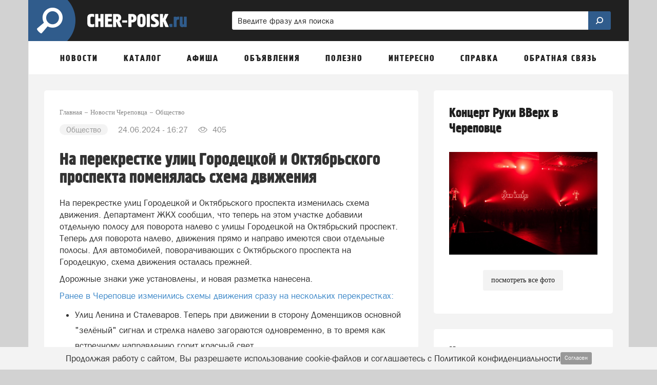

--- FILE ---
content_type: text/html; charset=UTF-8
request_url: https://cher-poisk.ru/news/obschestvo/na-perekrestke-ulits-gorodetskoy-i-oktyabrskogo-prospekta-pomenyalas-shema-dvizheniya
body_size: 38363
content:
<!DOCTYPE html>
<html lang="ru" class=" ">
<head>
	<meta http-equiv="Content-Type" content="text/html; charset=UTF-8" />
	<title>На перекрестке улиц Городецкой и Октябрьского проспекта поменялась схема движения</title>
	<meta name="description" content="На перекрестке улиц Городецкой и Октябрьского проспекта изменилась схема движения. Департамент ЖКХ сообщил, что теперь на этом участке добавили отдельную полосу для поворота налево с улицы Городецкой на Октябрьский проспект. Теперь для поворота налев..."/>
	<meta name="keywords" content="новости череповца, сайт череповца, схема движения череповец, улицы череповец "/>
	
	<meta name="theme-color" content="#305c8c"> 

	<meta property="og:title" content="На перекрестке улиц Городецкой и Октябрьского проспекта поменялась схема движения"/>
		<meta property="og:site_name" content="Cher-poisk.ru"/>
	
		<meta property="og:type" content="article" />
	
		<meta property="og:url" content="https://cher-poisk.ru/news/obschestvo/na-perekrestke-ulits-gorodetskoy-i-oktyabrskogo-prospekta-pomenyalas-shema-dvizheniya"/>
	<meta property="og:description" content="На перекрестке улиц Городецкой и Октябрьского проспекта изменилась схема движения. Департамент ЖКХ сообщил, что теперь на этом участке добавили отдельную полосу для поворота налево с улицы Городецкой на Октябрьский проспект. Теперь для поворота налев..."/>	
	<meta http-equiv="X-UA-Compatible" content="IE=edge">
			<meta name="robots" content="max-snippet:-1, max-image-preview:large, max-video-preview:-1, noodp, noyaca"/>
	
	<meta http-equiv="Cache-Control" content="public">
	<meta http-equiv="Cache-Control" content="max-age=259200">
	<meta name="language" content="ru" />
	<meta name="viewport" content="width=device-width, initial-scale=1.0, maximum-scale=1.0, user-scalable=no" />

			<link rel="canonical" href="https://cher-poisk.ru/news/obschestvo/na-perekrestke-ulits-gorodetskoy-i-oktyabrskogo-prospekta-pomenyalas-shema-dvizheniya"/>
	
	
	
	<link rel="alternate" type="application/rss+xml" href="https://cher-poisk.ru/rss/news_google.xml" title="Новости портала cher-poisk.ru "/>	
		<link rel="alternate" type="application/rss+xml" href="https://cher-poisk.ru/rss/people_news.xml" title="Мнение читателей портала cher-poisk.ru "/>
				

		<link rel="search" href="https://cher-poisk.ru/omniboxsearch" type="application/opensearchdescription+xml" title="Cher-poisk.ru"/>
	
	<link rel="shortcut icon" href="/favicon.ico" type="image/x-icon" />
	<link rel="apple-touch-icon" href="/apple-touch-icon.png"/>

	<link rel="preload" href="https://cher-poisk.ru/fonts/blockac/bloknotc-webfont.woff" as="font" type="font/woff" crossorigin>
	<link rel="preload" href="https://cher-poisk.ru/fonts/blockac/blockac-webfont.woff" as="font" type="font/woff" crossorigin>

	

	<link href="https://cher-poisk.ru/stylesheets/_min/b2fdd70c2da3e44adbebaf7ffb632c1665008764456.css" rel="stylesheet">

	<style>@keyframes  fadeIn {from { opacity: 0; }to { opacity: 1; }}@-webkit-keyframes zoomIn {from {opacity: 0;-webkit-transform: scale3d(.3, .3, .3);transform: scale3d(.3, .3, .3);}100% {opacity: 1;}}@-webkit-keyframes rotate {100% {-webkit-transform: rotate(360deg);transform: rotate(360deg);}}@keyframes  rotate {100% {-webkit-transform: rotate(360deg);transform: rotate(360deg);}}@-webkit-keyframes dash {0% { stroke-dasharray: 1, 200; stroke-dashoffset: 0; }50% { stroke-dasharray: 89, 200; stroke-dashoffset: -35px; }100% { stroke-dasharray: 89, 200; stroke-dashoffset: -124px; }}@keyframes  dash {0% { stroke-dasharray: 1, 200; stroke-dashoffset: 0; }50% { stroke-dasharray: 89, 200; stroke-dashoffset: -35px; }100% { stroke-dasharray: 89, 200; stroke-dashoffset: -124px; }}@-webkit-keyframes color {100%, 0% { stroke: #d62d20;}40% { stroke: #0057e7; }66% { stroke: #008744; }80%, 90% { stroke: #ffa700; }}@keyframes  color {100%, 0% { stroke: #d62d20;}40% { stroke: #0057e7; }66% { stroke: #008744; }80%, 90% { stroke: #ffa700; }}.item-show .text div[id^="yandex_rtb"],.item-show .text div[style*="min-height: 310px"],.item-show .text .adfinity-body .adfinity-contaner {display: flex;align-items: center;}.item-show .text div[style*="min-height: 300px"],.item-show .text div[valign="middle"],.container-main div[style*="min-height: 300px"],.container-main div[valign="middle"] {display: flex;align-items: center;justify-content: center;}</style>

	
	
	<script>
	var is_mobile = false;
	var locHost = 'https://cher-poisk.ru';
	var user_logged = 0;
	var Portal = {
		env: 'cherepovec',
		getYm: function (id) {
			return window['yaCounter' + id];
		},
		getYandexMetric: function () {
			return Portal.getYm(45442158);
		},
		getYandexMetrics: function () {
			let metrics = [Portal.getYandexMetric()];
			let additionalIds = [];
			for (let id of additionalIds) {
				metrics.push(Portal.getYm(id));
			}

			metrics = metrics.filter(x => !!x);

			return metrics;
		},
		sessionIos: false,
		sessionAndroid: false,
		localPhoneCode: '8202',
		mVersion2: false,
		gcmSenderId: '',
		contentBlocks: [],
		lawtext: '<p>Продолжая работу с сайтом, Вы разрешаете использование cookie-файлов и соглашаетесь с Политикой конфиденциальности</p>',
		lawButtonText: 'Согласен'
	};
</script>
			<meta name="yandex-verification" content="25552c143c72fc8a" /><meta name="yandex-verification" content="ec85451743e9097e" />
<meta name="rpfac37933288f4c79a5bfc2c48263959b" content="e4718f3ecf0989b6b4de39a10ef92b6d" />
<meta name="yandex-verification" content="de1963b86bcf2e7e" />
<meta name='wmail-verification' content='50683ff6ad6219578ee107c1f529fb62' />
<meta name="zen-verification" content="uLURujKBfzvD8dpxV3SPo7sui8MGlovoWx3IZgOJbjqzFfWcWfpjwSFy0LNDxNxC" />

	
	<script src="https://cdn.adfinity.pro/code/cher-poisk.ru/adfinity.js" charset="utf-8" async></script>
<script src='https://news.2xclick.ru/loader.min.js' crossorigin='use-credentials' async></script>


		

</head>
			<body style="" class="">
		<div class="full-overlay"></div>
	

<nav class="container-mobile-menu hidden-lg hidden-md">
				<div id="sidebar">

			<div class="clearfix"></div>

			<div class="logoblock" >
									<a href="https://cher-poisk.ru" style="display: block;">
															<img src="/images/logo-header.png" class="logoonswipe" alt="Cher-poisk.ru">
													</a>
								<div class="close-container pull-right">
					<div class="btn-close">
						<span class="icon-ascii ia-close"></span>
					</div>
				</div>
			</div>

			<ul class="menu">
				
																				<li class=" with-sub-items ">
							<div class="link-container">
																	<a href="#" >
										Новости									</a>
															</div>

															<ul class="sub-items">
																			
																					<li>
												<div class="link-container">
																											<a href="#" data-to-menu="-1" class="section-title">Новости</a>
																										

																									</div>
											</li>
																													
																					<li>
												<div class="link-container">
																											<a href="#" data-to-menu="2-2" class="section-title">Народные новости</a>
																										

																									</div>
											</li>
																													
																					<li>
												<div class="link-container">
																											<a href="#" data-to-menu="2-5" class="section-title">Добрые новости</a>
																										

																									</div>
											</li>
																																																		
																					<li>
												<div class="link-container">
																											<a href="#" data-to-menu="2-7" class="section-title">Добавить народную новость</a>
																										

																									</div>
											</li>
																													
																																																																																																																																				</ul>
													</li>
											<li class=" with-sub-items ">
							<div class="link-container">
																	<a href="#" >
										Каталог									</a>
															</div>

															<ul class="sub-items">
																			
																					<li>
												<div class="link-container">
																											<a href="#" data-to-menu="-2" class="section-title">Каталог организаций</a>
																										

																									</div>
											</li>
																													
																					<li>
												<div class="link-container">
																											<a href="#" data-to-menu="2-15" class="section-title">Отзывы о компаниях</a>
																										

																									</div>
											</li>
																													
																					<li>
												<div class="link-container">
																											<a href="#" data-to-menu="2-16" class="section-title">Добавиться в каталог</a>
																										

																									</div>
											</li>
																																																																							
																					<li>
												<div class="link-container">
																											<a href="#" data-to-menu="2-18" class="section-title">Добавить отзыв</a>
																										

																									</div>
											</li>
																											</ul>
													</li>
											<li class=" with-sub-items ">
							<div class="link-container">
																	<a href="#" >
										Афиша									</a>
															</div>

															<ul class="sub-items">
																			
																					<li>
												<div class="link-container">
																											<a href="#" data-to-menu="-3" class="section-title">Вся афиша нашего города</a>
																										

																																									<ul class="sub-items">
																																																																																																																																																																																																																																																																																																																																																																																																																																																																																																																																																																																																																																																																																																																																																																																																																																																																																																																								 
																															<li>
																																			<a href="#"
																		   data-to-menu="3-20"
																		>
																			Фильмы																		</a>
																																	</li>
																															<li>
																																			<a href="#"
																		   data-to-menu="3-21"
																		>
																			Спектакли																		</a>
																																	</li>
																															<li>
																																			<a href="#"
																		   data-to-menu="3-22"
																		>
																			Концерты																		</a>
																																	</li>
																															<li>
																																			<a href="#"
																		   data-to-menu="3-23"
																		>
																			Выставки																		</a>
																																	</li>
																															<li>
																																			<a href="#"
																		   data-to-menu="3-24"
																		>
																			Вечеринки																		</a>
																																	</li>
																															<li>
																																			<a href="#"
																		   data-to-menu="3-25"
																		>
																			События																		</a>
																																	</li>
																													</ul>
																									</div>
											</li>
																																																																																																																																																											
																					<li>
												<div class="link-container">
																											<a href="#" data-to-menu="2-26" class="section-title">Детская афиша</a>
																										

																									</div>
											</li>
																													
																					<li>
												<div class="link-container">
																											<a href="#" data-to-menu="2-27" class="section-title">Карта мероприятий</a>
																										

																									</div>
											</li>
																													
																					<li>
												<div class="link-container">
																											<a href="#" data-to-menu="2-28" class="section-title">Добавить событие</a>
																										

																									</div>
											</li>
																											</ul>
													</li>
											<li class=" with-sub-items ">
							<div class="link-container">
																	<a href="#"  data-to-menu="-9" >
										Объявления									</a>
															</div>

													</li>
											<li class=" with-sub-items ">
							<div class="link-container">
																	<a href="#" >
										Полезно									</a>
															</div>

															<ul class="sub-items">
																			
																					<li>
												<div class="link-container">
																											<a href="#" data-to-menu="2-30" class="section-title">Вопрос-ответ</a>
																										

																									</div>
											</li>
																													
																					<li>
												<div class="link-container">
																											<a href="#" data-to-menu="2-31" class="section-title">Советы и инструкции</a>
																										

																									</div>
											</li>
																													
																					<li>
												<div class="link-container">
																											<a href="#" data-to-menu="2-33" class="section-title">Карта города</a>
																										

																									</div>
											</li>
																													
																					<li>
												<div class="link-container">
																											<a href="#" data-to-menu="2-32" class="section-title">Объявления</a>
																										

																									</div>
											</li>
																													
																					<li>
												<div class="link-container">
																											<a href="#" data-to-menu="2-35" class="section-title">Добавить объявление</a>
																										

																									</div>
											</li>
																											</ul>
													</li>
											<li class=" with-sub-items ">
							<div class="link-container">
																	<a href="#" >
										Интересно									</a>
															</div>

															<ul class="sub-items">
																			
																					<li>
												<div class="link-container">
																											<a href="#" data-to-menu="2-36" class="section-title">Опросы</a>
																										

																									</div>
											</li>
																													
																					<li>
												<div class="link-container">
																											<a href="#" data-to-menu="2-37" class="section-title">Фотографии</a>
																										

																									</div>
											</li>
																													
																					<li>
												<div class="link-container">
																											<a href="#" data-to-menu="2-38" class="section-title">Конкурсы</a>
																										

																									</div>
											</li>
																													
																					<li>
												<div class="link-container">
																											<a href="#" data-to-menu="2-39" class="section-title">Персоны недели</a>
																										

																									</div>
											</li>
																													
																					<li>
												<div class="link-container">
																											<a href="#" data-to-menu="2-40" class="section-title">Факты</a>
																										

																									</div>
											</li>
																													
																					<li>
												<div class="link-container">
																											<a href="#" data-to-menu="2-41" class="section-title">Карта пробок</a>
																										

																									</div>
											</li>
																													
																					<li>
												<div class="link-container">
																											<a href="#" data-to-menu="2-42" class="section-title">Погода</a>
																										

																									</div>
											</li>
																											</ul>
													</li>
											<li class=" with-sub-items ">
							<div class="link-container">
																	<a href="#" >
										Справка									</a>
															</div>

															<ul class="sub-items">
																			
																													
																													
																					<li>
												<div class="link-container">
																											<a href="#" data-to-menu="2-45" class="section-title">Такси</a>
																										

																									</div>
											</li>
																													
																													
																					<li>
												<div class="link-container">
																											<a href="#" data-to-menu="2-47" class="section-title">Расписания поездов</a>
																										

																									</div>
											</li>
																													
																					<li>
												<div class="link-container">
																											<a href="#" data-to-menu="2-48" class="section-title">Расписание автобусов</a>
																										

																									</div>
											</li>
																													
																					<li>
												<div class="link-container">
																											<a href="#" data-to-menu="2-49" class="section-title">Расписание электричек</a>
																										

																									</div>
											</li>
																													
																					<li>
												<div class="link-container">
																											<a href="#" data-to-menu="2-50" class="section-title">Расписание авиарейсов</a>
																										

																									</div>
											</li>
																													
																					<li>
												<div class="link-container">
																											<a href="#" data-to-menu="2-65" class="section-title">Прогноз погоды в Череповце</a>
																										

																									</div>
											</li>
																													
																					<li>
												<div class="link-container">
																											<a href="#" data-to-menu="-6" class="section-title">Справочная информация</a>
																										

																																									<ul class="sub-items">
																																																																																																																																																																																																																																																																																																																																																																																							 
																													</ul>
																									</div>
											</li>
																													
																													
																													
																													
																											</ul>
													</li>
											<li class=" with-sub-items ">
							<div class="link-container">
																	<a href="#" >
										Обратная связь									</a>
															</div>

															<ul class="sub-items">
																			
																					<li>
												<div class="link-container">
																											<a href="#" data-to-menu="-7" class="section-title">Форма обратной связи</a>
																										

																									</div>
											</li>
																													
																					<li>
												<div class="link-container">
																											<a href="#" data-to-menu="2-57" class="section-title">Добавить народную новость</a>
																										

																									</div>
											</li>
																													
																					<li>
												<div class="link-container">
																											<a href="#" data-to-menu="2-58" class="section-title">Добавить свою компанию в каталог</a>
																										

																									</div>
											</li>
																													
																					<li>
												<div class="link-container">
																											<a href="#" data-to-menu="2-59" class="section-title">Добавить отзыв</a>
																										

																									</div>
											</li>
																													
																					<li>
												<div class="link-container">
																											<a href="#" data-to-menu="2-60" class="section-title">Задать вопрос</a>
																										

																									</div>
											</li>
																													
																					<li>
												<div class="link-container">
																											<a href="#" data-to-menu="2-61" class="section-title">Добавить объявление</a>
																										

																									</div>
											</li>
																													
																					<li>
												<div class="link-container">
																											<a href="#" data-to-menu="2-62" class="section-title">Добавить событие в афишу</a>
																										

																									</div>
											</li>
																													
																					<li>
												<div class="link-container">
																											<a href="#" data-to-menu="2-64" class="section-title">Заказать рекламу</a>
																										

																									</div>
											</li>
																											</ul>
													</li>
										<li class="with-sub-items">
						<div class="link-container">
							<a href="#">
								Обязательно к прочтению
							</a>
						</div>
						<ul class="sub-items">
						<li><a href="/comments-rules-information">Правила публикации комментариев</a></li>
					<li><a href="/legal-information">Правовая информация</a></li>
					<li><a href="/mass-media-license">Информация о СМИ</a></li>
					<li><a href="/privacy-policy">Политика конфиденциальности</a></li>
					<li><a href="/recommend-algorithm">Информация о рекомендательных алгоритмах</a></li>
					<li><a href="/terms-of-use">Пользовательское соглашение</a></li>
			</ul>					</li>
							</ul>
		</div>

		<div class="swipe-area"></div>
	</nav>



<!-- maps -->
<div id="overlay"></div>
<div id="overlay-for-map"></div>

<div class="to-up">
	<i class="icon-ascii ia-atop" style="left:3px"></i>
</div>

	<!--noindex-->
		<div class="left-to-up hidden-xs hidden-sm hidden-md">
			<div class="left-to-up-line">
				<div>Наверх</div>
			</div>
		</div>
	<!--/noindex-->


<header class="container wide" itemscope itemtype="https://schema.org/WPHeader">
	<meta itemprop="headline" content="Cher-poisk.ru">
	<meta itemprop="description" content="Городской портал Череповца">

			<nav class="navigation-top hidden-xs hidden-sm">
	
						<a href="https://cher-poisk.ru" class="logo" id="logo-link">
				<img src="/images/logo-header.png" class="img-logo" alt="Логотип Cher-poisk.ru">
			</a>
			
		<form action="https://cher-poisk.ru/search" class="form-search hidden-xs" style="width: 65%" >
		<div>
			<input type="search" name="search" pattern=".{2,}" placeholder="Введите фразу для поиска" value="">
			<button class="btn-search">
				<img style="width:20px; position:relative; top:-2px; transform: scale(-1, 1);" class="svg-img-icon " src="[data-uri]" alt="" title="">			</button>
		</div>
	</form>
	</nav>	
	<nav class="navigation-top navigation-top-mobile hidden-lg hidden-md">
				<div class="mobile-search-container">
			<form action="https://cher-poisk.ru/search" class="form-search">
				<input type="search" name="search" pattern=".{2,}" placeholder="Введите фразу для поиска" value="" class="in-search">
				<button class="btn-search" style="display: none;">
					<img style="width: 16px; position: relative; top: -1px; transform: scale(-1, 1);" class="svg-img-icon " src="[data-uri]" alt="" title="">				</button>
				<button class="btn-close"><span class="icon-ascii ia-close" style="font-size: 37px; position: relative; left: -3px;"></span></button>
			</form>
		</div>
		
		<div class="col-xs-1 col-icon pl-5">
			<button class="expand-menu btn-icon" data-toggle=".container-mobile-menu" id="sidebar-toggle">
				<img style="width: 16px;" class="svg-img-icon " src="[data-uri]" alt="" title="">			</button>
		</div>

		<div class="col-xs-2 text-center d-n">
			<div class="mobile-nav-arrows d-ib ">
				<button class="left">
					<span class="icon-ascii ia-aleft" style="font-size: 20px;"></span>
				</button>
				<button class="right">
					<span class="icon-ascii ia-aright" style="font-size: 20px;"></span>
				</button>
			</div>
		</div>

		<div class="col-xs-9 text-center">
			<div class="portal-name d-ib">
														<a href="https://cher-poisk.ru">cher-poisk.ru</a>
												</div>
		</div>

		<div class="col-xs-1 col-icon pl-0 pr-5">
						<button class="expand-search-menu btn-icon" data-toggle=".container-mobile-search-menu" id="search-toggle">
				<img style="width: 17px; height: 17px; position: relative; top: -1px;" class="svg-img-icon " src="[data-uri]" alt="" title="">			</button>
					</div>
	</nav>
</header>
<div class="mobile-menu-margin" style="display: none;"></div>

	<!-- TODO mVersion2 -->
						<div class="container wide brn--m-up1">
																											</div>
			
	

<nav class="container top-menu hidden-sm hidden-xs" itemscope itemtype="https://schema.org/SiteNavigationElement">
	<ul class="col-xs-12">
					<li>
									<a href="/news" data-menu-id="-1" id="topmenu_id_1"
					    itemprop="url">
												<span class="title">Новости</span>
					</a>
				
									<div class="submenu c2-columns ">
						<div class="hood"></div>

						<div class="row-flex">
							<div class="left-block">
																	<div class="column-1">
																																	
																																																			
														<div data-menu-id="2-1" class="text " onclick="document.location.href =  document.getElementById('topmenu_id_1').href">
															<span class="icon icon-news1 icon"></span>
															<span>Новости</span>
														</div>
													
																																					
																																												
																																																		
													<a href="/people-news"
													   data-menu-id="2-2" class="text submenu-link"
													   itemprop="url">
														<span class="icon icon-megaphone icon"></span>
														<span>Народные новости</span>
																												
													</a>
													
																																					
																																												
																																																		
													<a href="/news/good-news"
													   data-menu-id="2-5" class="text submenu-link"
													   itemprop="url">
														<span class="icon icon-sun icon"></span>
														<span>Добрые новости</span>
																												
													</a>
													
																																					
																																												
																																					<br>
																								
																																												
																																																		
													<a href="/people-news/create"
													   data-menu-id="2-7" class="text submenu-link"
													   itemprop="url">
														<span class="icon icon-square-comment-plus icon"></span>
														<span>Добавить народную новость</span>
																												
													</a>
													
																																					
																																																																																																																																																												</div>
																	<div class="column-2">
																																																																																																																																										
																																																			<span class="text bold">Рубрики новостей</span>
													
																																					
																																												
																																																			<a href="/news/dtp"
														   data-menu-id="3-9" class="with-bullet submenu-link"
														   itemprop="url">
															ДТП														</a>
													
																																					
																																												
																																																			<a href="/news/kriminal"
														   data-menu-id="3-10" class="with-bullet submenu-link"
														   itemprop="url">
															Криминал														</a>
													
																																					
																																												
																																																			<a href="/news/proisshestviya"
														   data-menu-id="3-11" class="with-bullet submenu-link"
														   itemprop="url">
															Происшествия														</a>
													
																																					
																																												
																																																			<a href="/news/sport"
														   data-menu-id="3-12" class="with-bullet submenu-link"
														   itemprop="url">
															Спорт														</a>
													
																																					
																																												
																																																			<a href="/news/sobytia"
														   data-menu-id="3-13" class="with-bullet submenu-link"
														   itemprop="url">
															События														</a>
													
																																					
																														</div>
															</div>

															<div class="right-block" style="background-color: #794a83 !important;">
									<div class="right-block-container">
										<a href="/people-news/create" itemprop="url">
											<div class="icon-wrapper icon-wrapper-fadeIn" style="opacity: 0">
												<div class="icon icon-square-comment-plus icon-zoomIn"
													 style="color: #794a83 !important;opacity: 0;"></div>
											</div>
											<div class="text1 text1-fadeIn"
												 style="opacity: 0">Добавить новость</div>
											<div class="text2 text2-fadeIn"
												 style="opacity: 0">Расскажите другим о том, что происходит в городе</div>
										</a>
									</div>
								</div>
													</div>
					</div>
							</li>
					<li>
									<a href="/catalog" data-menu-id="-2" id="topmenu_id_2"
					    itemprop="url">
												<span class="title">Каталог</span>
					</a>
				
									<div class="submenu c1-columns ">
						<div class="hood"></div>

						<div class="row-flex">
							<div class="left-block">
																	<div class="column-1">
																																	
																																																			
														<div data-menu-id="2-3" class="text " onclick="document.location.href =  document.getElementById('topmenu_id_2').href">
															<span class="icon icon-folder icon"></span>
															<span>Каталог организаций</span>
														</div>
													
																																					
																																												
																																																		
													<a href="/catalog/reviews"
													   data-menu-id="2-15" class="text submenu-link"
													   itemprop="url">
														<span class="icon icon-comments icon"></span>
														<span>Отзывы о компаниях</span>
																												
													</a>
													
																																					
																																												
																																																		
													<a href="/catalog/objects/create"
													   data-menu-id="2-16" class="text submenu-link"
													   itemprop="url">
														<span class="icon icon-folder-plus icon"></span>
														<span>Добавиться в каталог</span>
																												
													</a>
													
																																					
																																																																	
																																					<br>
																								
																																												
																																																		
													<a href="/catalog/reviews-add"
													   data-menu-id="2-18" class="text submenu-link"
													   itemprop="url">
														<span class="icon icon-comment-plus icon"></span>
														<span>Добавить отзыв</span>
																												
													</a>
													
																																					
																														</div>
															</div>

															<div class="right-block" style="background-color: #4b5b97 !important;">
									<div class="right-block-container">
										<a href="/catalog/objects/create" itemprop="url">
											<div class="icon-wrapper icon-wrapper-fadeIn" style="opacity: 0">
												<div class="icon icon-folder-plus icon-zoomIn"
													 style="color: #4b5b97 !important;opacity: 0;"></div>
											</div>
											<div class="text1 text1-fadeIn"
												 style="opacity: 0">Добавить организацию</div>
											<div class="text2 text2-fadeIn"
												 style="opacity: 0">Вы можете бесплатно добавить свою компанию в каталог</div>
										</a>
									</div>
								</div>
													</div>
					</div>
							</li>
					<li>
									<a href="/afisha" data-menu-id="-3" id="topmenu_id_3"
					    itemprop="url">
												<span class="title">Афиша</span>
					</a>
				
									<div class="submenu c2-columns ">
						<div class="hood"></div>

						<div class="row-flex">
							<div class="left-block">
																	<div class="column-1">
																																	
																																																			<a href="/afisha"
														   data-menu-id="1-19"
														   class="text bold submenu-link" itemprop="url">Вся афиша нашего города</a>
													
																																					
																																												
																																																			<a href="/afisha/filmy"
														   data-menu-id="3-20" class="with-bullet submenu-link"
														   itemprop="url">
															Фильмы														</a>
													
																																					
																																												
																																																			<a href="/afisha/spektakli"
														   data-menu-id="3-21" class="with-bullet submenu-link"
														   itemprop="url">
															Спектакли														</a>
													
																																					
																																												
																																																			<a href="/afisha/kontserty"
														   data-menu-id="3-22" class="with-bullet submenu-link"
														   itemprop="url">
															Концерты														</a>
													
																																					
																																												
																																																			<a href="/afisha/vystavki"
														   data-menu-id="3-23" class="with-bullet submenu-link"
														   itemprop="url">
															Выставки														</a>
													
																																					
																																												
																																																			<a href="/afisha/vecherinki"
														   data-menu-id="3-24" class="with-bullet submenu-link"
														   itemprop="url">
															Вечеринки														</a>
													
																																					
																																												
																																																			<a href="/afisha/sobytiya"
														   data-menu-id="3-25" class="with-bullet submenu-link"
														   itemprop="url">
															События														</a>
													
																																					
																																																																																													</div>
																	<div class="column-2">
																																																																																																																																																																																				
																																																		
													<a href="/afisha/detskaia-afisha"
													   data-menu-id="2-26" class="text submenu-link"
													   itemprop="url">
														<span class="icon icon-ginger-man icon"></span>
														<span>Детская афиша</span>
																												
													</a>
													
																																					
																																												
																																																		
													<a href="/afisha/map"
													   data-menu-id="2-27" class="text submenu-link"
													   itemprop="url">
														<span class="icon icon-afisha-map icon"></span>
														<span>Карта мероприятий</span>
																												
													</a>
													
																																					
																																												
																																																		
													<a href="/afisha/create"
													   data-menu-id="2-28" class="text submenu-link"
													   itemprop="url">
														<span class="icon icon-map-plus icon"></span>
														<span>Добавить событие</span>
																													<span class="submenu-label"
																  style="background-color: #93c47d">бесплатно</span>
																												
													</a>
													
																																					
																														</div>
															</div>

															<div class="right-block" style="background-color: #bd3e56 !important;">
									<div class="right-block-container">
										<a href="/afisha/create" itemprop="url">
											<div class="icon-wrapper icon-wrapper-fadeIn" style="opacity: 0">
												<div class="icon icon-map-plus icon-zoomIn"
													 style="color: #bd3e56 !important;opacity: 0;"></div>
											</div>
											<div class="text1 text1-fadeIn"
												 style="opacity: 0">Добавить событие</div>
											<div class="text2 text2-fadeIn"
												 style="opacity: 0">Вы можете бесплатно добавить мероприятие в нашу афишу</div>
										</a>
									</div>
								</div>
													</div>
					</div>
							</li>
					<li>
									<a href="http://cher-poisk.ru/obyavleniya/" data-menu-id="-9" id="topmenu_id_9"
					    itemprop="url">
												<span class="title">Объявления</span>
					</a>
				
							</li>
					<li>
														<span class="title">
					Полезно</span>
				
									<div class="submenu c1-columns ">
						<div class="hood"></div>

						<div class="row-flex">
							<div class="left-block">
																	<div class="column-1">
																																	
																																																		
													<a href="/questions"
													   data-menu-id="2-30" class="text submenu-link"
													   itemprop="url">
														<span class="icon icon-question-mark icon"></span>
														<span>Вопрос-ответ</span>
																												
													</a>
													
																																					
																																												
																																																		
													<a href="/advices"
													   data-menu-id="2-31" class="text submenu-link"
													   itemprop="url">
														<span class="icon icon-book icon"></span>
														<span>Советы и инструкции</span>
																												
													</a>
													
																																					
																																												
																																																		
													<a href="/map"
													   data-menu-id="2-33" class="text submenu-link"
													   itemprop="url">
														<span class="icon icon-map icon"></span>
														<span>Карта города</span>
																												
													</a>
													
																																					
																																												
																																																		
													<a href="/obyavleniya"
													   data-menu-id="2-32" class="text submenu-link"
													   itemprop="url">
														<span class="icon icon-price-label icon"></span>
														<span>Объявления</span>
																												
													</a>
													
																																					
																																												
																																																		
													<a href="/obyavleniya/create"
													   data-menu-id="2-35" class="text submenu-link"
													   itemprop="url">
														<span class="icon icon-price-label-plus icon"></span>
														<span>Добавить объявление</span>
																												
													</a>
													
																																					
																														</div>
															</div>

															<div class="right-block" style="background-color: #8e7cc3 !important;">
									<div class="right-block-container">
										<a href="/advices" itemprop="url">
											<div class="icon-wrapper icon-wrapper-fadeIn" style="opacity: 0">
												<div class="icon icon-book icon-zoomIn"
													 style="color: #8e7cc3 !important;opacity: 0;"></div>
											</div>
											<div class="text1 text1-fadeIn"
												 style="opacity: 0">Полезные советы</div>
											<div class="text2 text2-fadeIn"
												 style="opacity: 0">Оформление документов, подача жалоб, получение услуг и т.д.</div>
										</a>
									</div>
								</div>
													</div>
					</div>
							</li>
					<li>
														<span class="title">
					Интересно</span>
				
									<div class="submenu c1-columns ">
						<div class="hood"></div>

						<div class="row-flex">
							<div class="left-block">
																	<div class="column-1">
																																	
																																																		
													<a href="/opros"
													   data-menu-id="2-36" class="text submenu-link"
													   itemprop="url">
														<span class="icon icon-diagram icon"></span>
														<span>Опросы</span>
																												
													</a>
													
																																					
																																												
																																																		
													<a href="/foto"
													   data-menu-id="2-37" class="text submenu-link"
													   itemprop="url">
														<span class="icon icon-photo icon"></span>
														<span>Фотографии</span>
																												
													</a>
													
																																					
																																												
																																																		
													<a href="/contests"
													   data-menu-id="2-38" class="text submenu-link"
													   itemprop="url">
														<span class="icon icon-first-badge icon"></span>
														<span>Конкурсы</span>
																												
													</a>
													
																																					
																																												
																																																		
													<a href="/persons"
													   data-menu-id="2-39" class="text submenu-link"
													   itemprop="url">
														<span class="icon icon-person-badge icon"></span>
														<span>Персоны недели</span>
																												
													</a>
													
																																					
																																												
																																																		
													<a href="/facts"
													   data-menu-id="2-40" class="text submenu-link"
													   itemprop="url">
														<span class="icon icon-rocket icon"></span>
														<span>Факты</span>
																												
													</a>
													
																																					
																																												
																																																		
													<a href="/probki"
													   data-menu-id="2-41" class="text submenu-link"
													   itemprop="url">
														<span class="icon icon-triangle icon"></span>
														<span>Карта пробок</span>
																												
													</a>
													
																																					
																																												
																																																		
													<a href="/pogoda"
													   data-menu-id="2-42" class="text submenu-link"
													   itemprop="url">
														<span class="icon icon-weather icon"></span>
														<span>Погода</span>
																												
													</a>
													
																																					
																														</div>
															</div>

															<div class="right-block" style="background-color: #528039 !important;">
									<div class="right-block-container">
										<a href="/opros" itemprop="url">
											<div class="icon-wrapper icon-wrapper-fadeIn" style="opacity: 0">
												<div class="icon icon-diagram icon-zoomIn"
													 style="color: #528039 !important;opacity: 0;"></div>
											</div>
											<div class="text1 text1-fadeIn"
												 style="opacity: 0">Опросы</div>
											<div class="text2 text2-fadeIn"
												 style="opacity: 0">Участвуйте и сравнивайте свое мнение с другими горожанами</div>
										</a>
									</div>
								</div>
													</div>
					</div>
							</li>
					<li>
									<a href="/spravka" data-menu-id="-6" id="topmenu_id_6"
					    itemprop="url">
												<span class="title">Справка</span>
					</a>
				
									<div class="submenu c2-columns  without-banner ">
						<div class="hood"></div>

						<div class="row-flex">
							<div class="left-block">
																	<div class="column-1">
																																	
																																																			<span class="text bold">Телефоны</span>
													
																																					
																																												
																																																		
													<a href=""
													   data-menu-id="2-44" class="text submenu-link"
													   itemprop="url">
														<span class="icon icon-warning-car icon"></span>
														<span>Аварийные и экстренные службы</span>
																												
													</a>
													
																																					
																																												
																																																		
													<a href="/catalog/sotsialnye-uslugi/taksi"
													   data-menu-id="2-45" class="text submenu-link"
													   itemprop="url">
														<span class="icon icon-taxi icon"></span>
														<span>Такси</span>
																												
													</a>
													
																																					
																																												
																																																			<span class="text bold">Расписания</span>
													
																																					
																																												
																																																		
													<a href="http://cher-poisk.ru/dhqjyfjga"
													   data-menu-id="2-47" class="text submenu-link"
													   itemprop="url">
														<span class="icon icon-train icon"></span>
														<span>Расписания поездов</span>
																												
													</a>
													
																																					
																																												
																																																		
													<a href="http://cher-poisk.ru/wwcmpptzl"
													   data-menu-id="2-48" class="text submenu-link"
													   itemprop="url">
														<span class="icon icon-bus icon"></span>
														<span>Расписание автобусов</span>
																												
													</a>
													
																																					
																																												
																																																		
													<a href="http://cher-poisk.ru/smzpsjfts"
													   data-menu-id="2-49" class="text submenu-link"
													   itemprop="url">
														<span class="icon icon-com-train icon"></span>
														<span>Расписание электричек</span>
																												
													</a>
													
																																					
																																												
																																																		
													<a href="http://cher-poisk.ru/wdnfuvmwk"
													   data-menu-id="2-50" class="text submenu-link"
													   itemprop="url">
														<span class="icon icon-airplane icon"></span>
														<span>Расписание авиарейсов</span>
																												
													</a>
													
																																					
																																																																																																																																																												</div>
																	<div class="column-2">
																																																																																																																																																																																																									
																																																		
													<a href="http://cher-poisk.ru/krcchuisq"
													   data-menu-id="2-65" class="text submenu-link"
													   itemprop="url">
														<span class="icon icon-weather-2898 icon"></span>
														<span>Прогноз погоды в Череповце</span>
																												
													</a>
													
																																					
																																												
																																																			<a href="/spravka"
														   data-menu-id="1-51"
														   class="text bold submenu-link" itemprop="url">Справочная информация</a>
													
																																					
																																												
																																																		
													<a href=""
													   data-menu-id="2-52" class="text submenu-link"
													   itemprop="url">
														<span class="icon icon-drugstore icon"></span>
														<span>Круглосуточные аптеки</span>
																												
													</a>
													
																																					
																																												
																																																		
													<a href=""
													   data-menu-id="2-53" class="text submenu-link"
													   itemprop="url">
														<span class="icon icon-cart icon"></span>
														<span>Круглосуточные магазины</span>
																												
													</a>
													
																																					
																																												
																																																		
													<a href=""
													   data-menu-id="2-54" class="text submenu-link"
													   itemprop="url">
														<span class="icon icon-file icon"></span>
														<span>МФЦ "Мои документы"</span>
																												
													</a>
													
																																					
																																												
																																																		
													<a href=""
													   data-menu-id="2-55" class="text submenu-link"
													   itemprop="url">
														<span class="icon icon-tools icon"></span>
														<span>Техосмотр</span>
																												
													</a>
													
																																					
																														</div>
															</div>

													</div>
					</div>
							</li>
					<li>
									<a href="/feedback" data-menu-id="-7" id="topmenu_id_7"
					    itemprop="url">
												<span class="title">Обратная связь</span>
					</a>
				
									<div class="submenu c1-columns ">
						<div class="hood"></div>

						<div class="row-flex">
							<div class="left-block">
																	<div class="column-1">
																																	
																																																			
														<div data-menu-id="2-56" class="text " onclick="document.location.href =  document.getElementById('topmenu_id_7').href">
															<span class="icon icon-opened-mail2 icon"></span>
															<span>Форма обратной связи</span>
														</div>
													
																																					
																																												
																																																		
													<a href="/people-news/create"
													   data-menu-id="2-57" class="text submenu-link"
													   itemprop="url">
														<span class="icon icon-square-comment-plus icon"></span>
														<span>Добавить народную новость</span>
																												
													</a>
													
																																					
																																												
																																																		
													<a href="/catalog/objects/create"
													   data-menu-id="2-58" class="text submenu-link"
													   itemprop="url">
														<span class="icon icon-square-comment-plus icon"></span>
														<span>Добавить свою компанию в каталог</span>
																												
													</a>
													
																																					
																																												
																																																		
													<a href="/catalog/reviews-add"
													   data-menu-id="2-59" class="text submenu-link"
													   itemprop="url">
														<span class="icon icon-comment-plus icon"></span>
														<span>Добавить отзыв</span>
																												
													</a>
													
																																					
																																												
																																																		
													<a href="/questions/create"
													   data-menu-id="2-60" class="text submenu-link"
													   itemprop="url">
														<span class="icon icon-plus-comment icon"></span>
														<span>Задать вопрос</span>
																												
													</a>
													
																																					
																																												
																																																		
													<a href="/obyavleniya/create"
													   data-menu-id="2-61" class="text submenu-link"
													   itemprop="url">
														<span class="icon icon-price-label-plus icon"></span>
														<span>Добавить объявление</span>
																												
													</a>
													
																																					
																																												
																																																		
													<a href="/afisha/create"
													   data-menu-id="2-62" class="text submenu-link"
													   itemprop="url">
														<span class="icon icon-map-plus icon"></span>
														<span>Добавить событие в афишу</span>
																												
													</a>
													
																																					
																																												
																																																		
													<a href="/reklama"
													   data-menu-id="2-64" class="text submenu-link"
													   itemprop="url">
														<span class="icon icon-target icon"></span>
														<span>Заказать рекламу</span>
																												
													</a>
													
																																					
																														</div>
															</div>

															<div class="right-block" style="background-color: #3f9186 !important;">
									<div class="right-block-container">
										<a href="/reklama" itemprop="url">
											<div class="icon-wrapper icon-wrapper-fadeIn" style="opacity: 0">
												<div class="icon icon-target icon-zoomIn"
													 style="color: #3f9186 !important;opacity: 0;"></div>
											</div>
											<div class="text1 text1-fadeIn"
												 style="opacity: 0">Размещение рекламы</div>
											<div class="text2 text2-fadeIn"
												 style="opacity: 0">Узнать подробности</div>
										</a>
									</div>
								</div>
													</div>
					</div>
							</li>
			</ul>
</nav>

<div class="floating-search floating-wrapper" id="floating-search" >
	<div class="container">
		<div class="col-md-2 col-icon hidden-sm" 
		 
			onclick="document.location.href=document.getElementById('logo-link').href" style="cursor: pointer;"
				>			
									<img src="/images/logo-header.png" alt="" class="img-logo">
							
		</div>

		<div class="col-md-8 col-sm-12 col-menu">
						<ul class="floating-menu">
									<li>
																					<a href="#" data-to-menu="-1">
									<span class="title">Новости</span>
								</a>
																										<div class="submenu c2-columns ">
								<div class="hood"></div>

								<div class="row-flex">
									<div class="left-block">
																					<div class="column-1">
																																																																				<a href="#" data-to-menu="2-1" class="text">
																<span class="icon icon-news1 icon"></span>
																<span>Новости</span>
																																<div style="clear:both"></div>
															</a>

																																																																																																														<a href="#" data-to-menu="2-2" class="text">
																<span class="icon icon-megaphone icon"></span>
																<span>Народные новости</span>
																																<div style="clear:both"></div>
															</a>

																																																																																																														<a href="#" data-to-menu="2-5" class="text">
																<span class="icon icon-sun icon"></span>
																<span>Добрые новости</span>
																																<div style="clear:both"></div>
															</a>

																																																																																																														<br>
																																																																																															<a href="#" data-to-menu="2-7" class="text">
																<span class="icon icon-square-comment-plus icon"></span>
																<span>Добавить народную новость</span>
																																<div style="clear:both"></div>
															</a>

																																																																																																																																																																																																																							</div>
																					<div class="column-2">
																																																																																																																																																																																																																	<span class="text bold">Рубрики новостей</span>
															
																																																																																																														<a href="#" data-to-menu="3-9" class="with-bullet">ДТП</a>

																																																																																																														<a href="#" data-to-menu="3-10" class="with-bullet">Криминал</a>

																																																																																																														<a href="#" data-to-menu="3-11" class="with-bullet">Происшествия</a>

																																																																																																														<a href="#" data-to-menu="3-12" class="with-bullet">Спорт</a>

																																																																																																														<a href="#" data-to-menu="3-13" class="with-bullet">События</a>

																																																																	</div>
																			</div>

																			<div class="right-block" style="background-color: #794a83 !important;">
											<div class="right-block-container">
												<a href="/people-news/create">
													<div class="icon-wrapper icon-wrapper-fadeIn" style="opacity: 0">
														<div class="icon icon-square-comment-plus icon-zoomIn" style="color: #794a83 !important;opacity: 0;"></div>
													</div>
													<div class="text1 text1-fadeIn"  style="opacity: 0">Добавить новость</div>
													<div class="text2 text2-fadeIn"  style="opacity: 0">Расскажите другим о том, что происходит в городе</div>
												</a>
											</div>
										</div>
																	</div>
							</div>
											</li>
									<li>
																					<a href="#" data-to-menu="-2">
									<span class="title">Каталог</span>
								</a>
																										<div class="submenu c1-columns ">
								<div class="hood"></div>

								<div class="row-flex">
									<div class="left-block">
																					<div class="column-1">
																																																																				<a href="#" data-to-menu="2-3" class="text">
																<span class="icon icon-folder icon"></span>
																<span>Каталог организаций</span>
																																<div style="clear:both"></div>
															</a>

																																																																																																														<a href="#" data-to-menu="2-15" class="text">
																<span class="icon icon-comments icon"></span>
																<span>Отзывы о компаниях</span>
																																<div style="clear:both"></div>
															</a>

																																																																																																														<a href="#" data-to-menu="2-16" class="text">
																<span class="icon icon-folder-plus icon"></span>
																<span>Добавиться в каталог</span>
																																<div style="clear:both"></div>
															</a>

																																																																																																																																							<br>
																																																																																															<a href="#" data-to-menu="2-18" class="text">
																<span class="icon icon-comment-plus icon"></span>
																<span>Добавить отзыв</span>
																																<div style="clear:both"></div>
															</a>

																																																																	</div>
																			</div>

																			<div class="right-block" style="background-color: #4b5b97 !important;">
											<div class="right-block-container">
												<a href="/catalog/objects/create">
													<div class="icon-wrapper icon-wrapper-fadeIn" style="opacity: 0">
														<div class="icon icon-folder-plus icon-zoomIn" style="color: #4b5b97 !important;opacity: 0;"></div>
													</div>
													<div class="text1 text1-fadeIn"  style="opacity: 0">Добавить организацию</div>
													<div class="text2 text2-fadeIn"  style="opacity: 0">Вы можете бесплатно добавить свою компанию в каталог</div>
												</a>
											</div>
										</div>
																	</div>
							</div>
											</li>
									<li>
																					<a href="#" data-to-menu="-3">
									<span class="title">Афиша</span>
								</a>
																										<div class="submenu c2-columns ">
								<div class="hood"></div>

								<div class="row-flex">
									<div class="left-block">
																					<div class="column-1">
																																																																																				<a href="#" data-to-menu="1-19" class="text bold">Вся афиша нашего города</a>
															
																																																																																																														<a href="#" data-to-menu="3-20" class="with-bullet">Фильмы</a>

																																																																																																														<a href="#" data-to-menu="3-21" class="with-bullet">Спектакли</a>

																																																																																																														<a href="#" data-to-menu="3-22" class="with-bullet">Концерты</a>

																																																																																																														<a href="#" data-to-menu="3-23" class="with-bullet">Выставки</a>

																																																																																																														<a href="#" data-to-menu="3-24" class="with-bullet">Вечеринки</a>

																																																																																																														<a href="#" data-to-menu="3-25" class="with-bullet">События</a>

																																																																																																																																												</div>
																					<div class="column-2">
																																																																																																																																																																																																																																																			<a href="#" data-to-menu="2-26" class="text">
																<span class="icon icon-ginger-man icon"></span>
																<span>Детская афиша</span>
																																<div style="clear:both"></div>
															</a>

																																																																																																														<a href="#" data-to-menu="2-27" class="text">
																<span class="icon icon-afisha-map icon"></span>
																<span>Карта мероприятий</span>
																																<div style="clear:both"></div>
															</a>

																																																																																																														<a href="#" data-to-menu="2-28" class="text">
																<span class="icon icon-map-plus icon"></span>
																<span>Добавить событие</span>
																																	<span class="submenu-label" style="background-color: #93c47d">бесплатно</span>
																																<div style="clear:both"></div>
															</a>

																																																																	</div>
																			</div>

																			<div class="right-block" style="background-color: #bd3e56 !important;">
											<div class="right-block-container">
												<a href="/afisha/create">
													<div class="icon-wrapper icon-wrapper-fadeIn" style="opacity: 0">
														<div class="icon icon-map-plus icon-zoomIn" style="color: #bd3e56 !important;opacity: 0;"></div>
													</div>
													<div class="text1 text1-fadeIn"  style="opacity: 0">Добавить событие</div>
													<div class="text2 text2-fadeIn"  style="opacity: 0">Вы можете бесплатно добавить мероприятие в нашу афишу</div>
												</a>
											</div>
										</div>
																	</div>
							</div>
											</li>
									<li>
																					<a href="#" data-to-menu="-9">
									<span class="title">Объявления</span>
								</a>
																								</li>
									<li>
													<a><span class="title">Полезно</span></a>
																			<div class="submenu c1-columns ">
								<div class="hood"></div>

								<div class="row-flex">
									<div class="left-block">
																					<div class="column-1">
																																																																				<a href="#" data-to-menu="2-30" class="text">
																<span class="icon icon-question-mark icon"></span>
																<span>Вопрос-ответ</span>
																																<div style="clear:both"></div>
															</a>

																																																																																																														<a href="#" data-to-menu="2-31" class="text">
																<span class="icon icon-book icon"></span>
																<span>Советы и инструкции</span>
																																<div style="clear:both"></div>
															</a>

																																																																																																														<a href="#" data-to-menu="2-33" class="text">
																<span class="icon icon-map icon"></span>
																<span>Карта города</span>
																																<div style="clear:both"></div>
															</a>

																																																																																																														<a href="#" data-to-menu="2-32" class="text">
																<span class="icon icon-price-label icon"></span>
																<span>Объявления</span>
																																<div style="clear:both"></div>
															</a>

																																																																																																														<a href="#" data-to-menu="2-35" class="text">
																<span class="icon icon-price-label-plus icon"></span>
																<span>Добавить объявление</span>
																																<div style="clear:both"></div>
															</a>

																																																																	</div>
																			</div>

																			<div class="right-block" style="background-color: #8e7cc3 !important;">
											<div class="right-block-container">
												<a href="/advices">
													<div class="icon-wrapper icon-wrapper-fadeIn" style="opacity: 0">
														<div class="icon icon-book icon-zoomIn" style="color: #8e7cc3 !important;opacity: 0;"></div>
													</div>
													<div class="text1 text1-fadeIn"  style="opacity: 0">Полезные советы</div>
													<div class="text2 text2-fadeIn"  style="opacity: 0">Оформление документов, подача жалоб, получение услуг и т.д.</div>
												</a>
											</div>
										</div>
																	</div>
							</div>
											</li>
									<li>
													<a><span class="title">Интересно</span></a>
																			<div class="submenu c1-columns ">
								<div class="hood"></div>

								<div class="row-flex">
									<div class="left-block">
																					<div class="column-1">
																																																																				<a href="#" data-to-menu="2-36" class="text">
																<span class="icon icon-diagram icon"></span>
																<span>Опросы</span>
																																<div style="clear:both"></div>
															</a>

																																																																																																														<a href="#" data-to-menu="2-37" class="text">
																<span class="icon icon-photo icon"></span>
																<span>Фотографии</span>
																																<div style="clear:both"></div>
															</a>

																																																																																																														<a href="#" data-to-menu="2-38" class="text">
																<span class="icon icon-first-badge icon"></span>
																<span>Конкурсы</span>
																																<div style="clear:both"></div>
															</a>

																																																																																																														<a href="#" data-to-menu="2-39" class="text">
																<span class="icon icon-person-badge icon"></span>
																<span>Персоны недели</span>
																																<div style="clear:both"></div>
															</a>

																																																																																																														<a href="#" data-to-menu="2-40" class="text">
																<span class="icon icon-rocket icon"></span>
																<span>Факты</span>
																																<div style="clear:both"></div>
															</a>

																																																																																																														<a href="#" data-to-menu="2-41" class="text">
																<span class="icon icon-triangle icon"></span>
																<span>Карта пробок</span>
																																<div style="clear:both"></div>
															</a>

																																																																																																														<a href="#" data-to-menu="2-42" class="text">
																<span class="icon icon-weather icon"></span>
																<span>Погода</span>
																																<div style="clear:both"></div>
															</a>

																																																																	</div>
																			</div>

																			<div class="right-block" style="background-color: #528039 !important;">
											<div class="right-block-container">
												<a href="/opros">
													<div class="icon-wrapper icon-wrapper-fadeIn" style="opacity: 0">
														<div class="icon icon-diagram icon-zoomIn" style="color: #528039 !important;opacity: 0;"></div>
													</div>
													<div class="text1 text1-fadeIn"  style="opacity: 0">Опросы</div>
													<div class="text2 text2-fadeIn"  style="opacity: 0">Участвуйте и сравнивайте свое мнение с другими горожанами</div>
												</a>
											</div>
										</div>
																	</div>
							</div>
											</li>
									<li>
																					<a href="#" data-to-menu="-6">
									<span class="title">Справка</span>
								</a>
																										<div class="submenu c2-columns  without-banner ">
								<div class="hood"></div>

								<div class="row-flex">
									<div class="left-block">
																					<div class="column-1">
																																																																																				<span class="text bold">Телефоны</span>
															
																																																																																																														<a href="#" data-to-menu="2-44" class="text">
																<span class="icon icon-warning-car icon"></span>
																<span>Аварийные и экстренные службы</span>
																																<div style="clear:both"></div>
															</a>

																																																																																																														<a href="#" data-to-menu="2-45" class="text">
																<span class="icon icon-taxi icon"></span>
																<span>Такси</span>
																																<div style="clear:both"></div>
															</a>

																																																																																																																														<span class="text bold">Расписания</span>
															
																																																																																																														<a href="#" data-to-menu="2-47" class="text">
																<span class="icon icon-train icon"></span>
																<span>Расписания поездов</span>
																																<div style="clear:both"></div>
															</a>

																																																																																																														<a href="#" data-to-menu="2-48" class="text">
																<span class="icon icon-bus icon"></span>
																<span>Расписание автобусов</span>
																																<div style="clear:both"></div>
															</a>

																																																																																																														<a href="#" data-to-menu="2-49" class="text">
																<span class="icon icon-com-train icon"></span>
																<span>Расписание электричек</span>
																																<div style="clear:both"></div>
															</a>

																																																																																																														<a href="#" data-to-menu="2-50" class="text">
																<span class="icon icon-airplane icon"></span>
																<span>Расписание авиарейсов</span>
																																<div style="clear:both"></div>
															</a>

																																																																																																																																																																																																																							</div>
																					<div class="column-2">
																																																																																																																																																																																																																																																																												<a href="#" data-to-menu="2-65" class="text">
																<span class="icon icon-weather-2898 icon"></span>
																<span>Прогноз погоды в Череповце</span>
																																<div style="clear:both"></div>
															</a>

																																																																																																																														<a href="#" data-to-menu="1-51" class="text bold">Справочная информация</a>
															
																																																																																																														<a href="#" data-to-menu="2-52" class="text">
																<span class="icon icon-drugstore icon"></span>
																<span>Круглосуточные аптеки</span>
																																<div style="clear:both"></div>
															</a>

																																																																																																														<a href="#" data-to-menu="2-53" class="text">
																<span class="icon icon-cart icon"></span>
																<span>Круглосуточные магазины</span>
																																<div style="clear:both"></div>
															</a>

																																																																																																														<a href="#" data-to-menu="2-54" class="text">
																<span class="icon icon-file icon"></span>
																<span>МФЦ "Мои документы"</span>
																																<div style="clear:both"></div>
															</a>

																																																																																																														<a href="#" data-to-menu="2-55" class="text">
																<span class="icon icon-tools icon"></span>
																<span>Техосмотр</span>
																																<div style="clear:both"></div>
															</a>

																																																																	</div>
																			</div>

																	</div>
							</div>
											</li>
									<li>
																					<a href="#" data-to-menu="-7">
									<span class="title">Обратная связь</span>
								</a>
																										<div class="submenu c1-columns ">
								<div class="hood"></div>

								<div class="row-flex">
									<div class="left-block">
																					<div class="column-1">
																																																																				<a href="#" data-to-menu="2-56" class="text">
																<span class="icon icon-opened-mail2 icon"></span>
																<span>Форма обратной связи</span>
																																<div style="clear:both"></div>
															</a>

																																																																																																														<a href="#" data-to-menu="2-57" class="text">
																<span class="icon icon-square-comment-plus icon"></span>
																<span>Добавить народную новость</span>
																																<div style="clear:both"></div>
															</a>

																																																																																																														<a href="#" data-to-menu="2-58" class="text">
																<span class="icon icon-square-comment-plus icon"></span>
																<span>Добавить свою компанию в каталог</span>
																																<div style="clear:both"></div>
															</a>

																																																																																																														<a href="#" data-to-menu="2-59" class="text">
																<span class="icon icon-comment-plus icon"></span>
																<span>Добавить отзыв</span>
																																<div style="clear:both"></div>
															</a>

																																																																																																														<a href="#" data-to-menu="2-60" class="text">
																<span class="icon icon-plus-comment icon"></span>
																<span>Задать вопрос</span>
																																<div style="clear:both"></div>
															</a>

																																																																																																														<a href="#" data-to-menu="2-61" class="text">
																<span class="icon icon-price-label-plus icon"></span>
																<span>Добавить объявление</span>
																																<div style="clear:both"></div>
															</a>

																																																																																																														<a href="#" data-to-menu="2-62" class="text">
																<span class="icon icon-map-plus icon"></span>
																<span>Добавить событие в афишу</span>
																																<div style="clear:both"></div>
															</a>

																																																																																																														<a href="#" data-to-menu="2-64" class="text">
																<span class="icon icon-target icon"></span>
																<span>Заказать рекламу</span>
																																<div style="clear:both"></div>
															</a>

																																																																	</div>
																			</div>

																			<div class="right-block" style="background-color: #3f9186 !important;">
											<div class="right-block-container">
												<a href="/reklama">
													<div class="icon-wrapper icon-wrapper-fadeIn" style="opacity: 0">
														<div class="icon icon-target icon-zoomIn" style="color: #3f9186 !important;opacity: 0;"></div>
													</div>
													<div class="text1 text1-fadeIn"  style="opacity: 0">Размещение рекламы</div>
													<div class="text2 text2-fadeIn"  style="opacity: 0">Узнать подробности</div>
												</a>
											</div>
										</div>
																	</div>
							</div>
											</li>
							</ul>
					</div>

		<div class="col-md-2 col-search hidden-sm">
						<form action="https://cher-poisk.ru/search" class="form-search text-right">
				<input type="search" name="search" pattern=".{2,}" placeholder="Поиск" value="">
				<button class="btn-search"><img style="width: 13px; transform: scale(-1, 1);" class="svg-img-icon " src="[data-uri]" alt="" title=""></button>
			</form>
					</div>

	</div>
</div>


<div class="page-content">
<div class="container container-main pt-30">
	<div class="col-md-8 l-cont col-sm-12">
							
			
	<article class="widget item-show p-all list-scroll-item" itemscope itemtype="https://schema.org/Article"
		 data-title="На перекрестке улиц Городецкой и Октябрьского проспекта поменялась схема движения"
		 data-url="https://cher-poisk.ru/news/obschestvo/na-perekrestke-ulits-gorodetskoy-i-oktyabrskogo-prospekta-pomenyalas-shema-dvizheniya"
		 data-object_type="News"
		 data-object_id="44773"
		 data-description="На перекрестке улиц Городецкой и Октябрьского проспекта изменилась схема движения. Департамент ЖКХ сообщил, что теперь на этом участке добавили отдельную полосу для поворота налево с улицы Городецкой на Октябрьский проспект. Теперь для поворота налев..."
		 data-keywords="новости череповца, сайт череповца, схема движения череповец, улицы череповец "
		 id="news44773"
>
	<meta itemprop="dateModified" content="2024-06-24T16:56:59+03:00"/>

	<div itemprop="publisher" itemscope itemtype="https://schema.org/Organization" style="display: none;">
		<meta itemprop="image" content="https://cher-poisk.ru/images/logo-header.png" />
		<div itemprop="logo" itemscope itemtype="https://schema.org/ImageObject">
			<img src="https://cher-poisk.ru/images/logo-header.png"/>
			<link itemprop="url" href="https://cher-poisk.ru/images/logo-header.png">
			<link itemprop="contentUrl" href="https://cher-poisk.ru/images/logo-header.png">
			<meta itemprop="width" content="190">
			<meta itemprop="height" content="60">
		</div>
		<meta itemprop="name" content="Cher-poisk.ru">		
		<meta itemprop="telephone" content="">
		<span itemprop="address" itemscope itemtype="https://schema.org/PostalAddress"/>
			<meta itemprop="addressRegion" content="Череповец" />
			<meta itemprop="addressLocality" content="Череповец, г. Череповец" />
			<meta itemprop="streetAddress" content="г. Череповец" />
			<meta itemprop="addressCountry" content="RU" />
			<meta itemprop="postalCode" content="" />
		</span>
	</div>

		<link itemprop="mainEntityOfPage" href="/news/obschestvo/na-perekrestke-ulits-gorodetskoy-i-oktyabrskogo-prospekta-pomenyalas-shema-dvizheniya">
	
	<div class="header-container">
					<nav class="breadcrumbs ">
		<span class="breadcrumbs-span">
		<a href="/"><span>Главная</span></a>
	</span>
	
			<span itemscope itemtype="http://schema.org/BreadcrumbList">
					
			<span class="breadcrumbs-span" itemprop="itemListElement" itemscope itemtype="http://schema.org/ListItem">
									<a href="https://cher-poisk.ru/news" itemprop="item"><span itemprop="name">Новости Череповца</span></a>
								<meta itemprop="position" content="1" />
			</span>
					
			<span class="breadcrumbs-span" itemprop="itemListElement" itemscope itemtype="http://schema.org/ListItem">
									<a href="https://cher-poisk.ru/news/obschestvo" itemprop="item"><span itemprop="name">Общество</span></a>
								<meta itemprop="position" content="2" />
			</span>
				</span>
	</nav>

		
		<div class="info-elements">
												<span class="info-item badge" itemprop="about">Общество</span>
							
			<div class="info-item">
				<span itemprop="datePublished" content="2024-06-24T16:27:00+03:00">
					24.06.2024 - 16:27				</span>
			</div>

			
							<div class="info-item">
					<img style="width: 18px; top:-1px;" class="svg-img-icon " src="[data-uri]" alt="" title="">					405				</div>
			
			
					</div>
	</div>

	<h1 itemprop="headline" class="title tx-sel">
		На перекрестке улиц Городецкой и Октябрьского проспекта поменялась схема движения	</h1>

	<div class="content-container">
										
		
		<div class="text tx-sel" itemprop="articleBody">
			
			<p>На перекрестке улиц Городецкой и Октябрьского проспекта изменилась схема движения. Департамент ЖКХ сообщил, что теперь на этом участке добавили отдельную полосу для поворота налево с улицы Городецкой на Октябрьский проспект. Теперь для поворота налево, движения прямо и направо имеются свои отдельные полосы. Для автомобилей, поворачивающих с Октябрьского проспекта на Городецкую, схема движения осталась прежней.</p>

<p>Дорожные знаки уже установлены, и новая разметка нанесена.</p>

<p><a href="https://cher-poisk.ru/news/obschestvo/v-cherepovtse-izmenili-shemy-dvizheniya-na-neskolkih-perekryostkah">Ранее в Череповце изменились схемы движения сразу на нескольких перекрестках:&nbsp;</a></p>

<ul>
	<li>Улиц Ленина и Сталеваров.&nbsp;Теперь при движении в сторону Доменщиков основной &quot;зелёный&quot; сигнал и стрелка налево загораются одновременно, в то время как встречному направлению горит красный свет.</li>
	<li>Шекснинского проспекта и улицы Годовикова.&nbsp;Теперь по вечерам стрелка для правого поворота горит в нескольких циклах, что позволяет всем желающим совершить маневр без задержек.&nbsp;</li>
</ul>

					</div>

		<div class="attachments">
			
												
					</div>

		<div class="cutted-controls">
			<button class="btn-show-uncut">Читать полностью</button>
		</div>
	</div>

	<div class="footer-container">
		<span itemprop="author" itemscope itemtype="https://schema.org/Person"/>
							<div class="widget pa widget--user-info pa-10">
	<div class="avatar-container">
		<img src="/images/interface/default-user.png" alt="Анна Андреева " class="avatar">
	</div>

	<div class="info-container">
		Автор: <span itemprop="name">Анна Андреева </span> <br>
		<span itemprop="url">cher-poisk.ru</span>
		<!--  г. Череповец-->
	</div>
</div>
					</span>

		<div class="tags-container">
						<a href="https://cher-poisk.ru/news/tags/shema-dvizheniya" class="mbtn mbtn-default mbtn-htxt mbtn-sm tag-item" itemprop="about" content="схема движения">схема движения</a>
			
	
	
	<span class="mbtn mbtn-default mbtn-sm tag-item mbtn-htxt cur-p">16+</span>
</div>		
		<div class="row social-buttons mt-30">
		<div class="col-lg-3 col-md-6 col-xs-6">
		<button class="mbtn mbtn-sm mbtn-w100 mbtn-filled mbtn-hbg btn-to-comments-form mb-10"  data-id="comments-K5rcckvMjyRvOJcroPg2p4KUT4GJLf" >
						комментировать
					</button>
	</div>
		
				
										
	
	<div class="">
		
					<div class=" col-lg-3 col-md-6 col-sm-6  soc-button-container">
				<a class="mbtn mbtn-sm mbtn-w100 soc-button soc-telegram mb-10" rel="nofollow" target="_blank" href="https://telegram.me/share/url?url=https%3A%2F%2Fcher-poisk.ru%2Fnews%2Fobschestvo%2Fna-perekrestke-ulits-gorodetskoy-i-oktyabrskogo-prospekta-pomenyalas-shema-dvizheniya&title=%D0%9D%D0%B0+%D0%BF%D0%B5%D1%80%D0%B5%D0%BA%D1%80%D0%B5%D1%81%D1%82%D0%BA%D0%B5+%D1%83%D0%BB%D0%B8%D1%86+%D0%93%D0%BE%D1%80%D0%BE%D0%B4%D0%B5%D1%86%D0%BA%D0%BE%D0%B9+%D0%B8+%D0%9E%D0%BA%D1%82%D1%8F%D0%B1%D1%80%D1%8C%D1%81%D0%BA%D0%BE%D0%B3%D0%BE+%D0%BF%D1%80%D0%BE%D1%81%D0%BF%D0%B5%D0%BA%D1%82%D0%B0+%D0%BF%D0%BE%D0%BC%D0%B5%D0%BD%D1%8F%D0%BB%D0%B0%D1%81%D1%8C+%D1%81%D1%85%D0%B5%D0%BC%D0%B0+%D0%B4%D0%B2%D0%B8%D0%B6%D0%B5%D0%BD%D0%B8%D1%8F">
					<img style="width: 18px;" class="svg-img-icon mr-10" src="[data-uri]" alt="" title=""> поделиться
				</a>
			</div>

			<div class=" col-lg-3 col-md-6 col-sm-6  soc-button-container">
				<a class="mbtn mbtn-sm mbtn-w100 soc-button soc-vk mb-10" rel="nofollow" target="_blank" href="https://vk.ru/share.php?url=https%3A%2F%2Fcher-poisk.ru%2Fnews%2Fobschestvo%2Fna-perekrestke-ulits-gorodetskoy-i-oktyabrskogo-prospekta-pomenyalas-shema-dvizheniya&title=%D0%9D%D0%B0+%D0%BF%D0%B5%D1%80%D0%B5%D0%BA%D1%80%D0%B5%D1%81%D1%82%D0%BA%D0%B5+%D1%83%D0%BB%D0%B8%D1%86+%D0%93%D0%BE%D1%80%D0%BE%D0%B4%D0%B5%D1%86%D0%BA%D0%BE%D0%B9+%D0%B8+%D0%9E%D0%BA%D1%82%D1%8F%D0%B1%D1%80%D1%8C%D1%81%D0%BA%D0%BE%D0%B3%D0%BE+%D0%BF%D1%80%D0%BE%D1%81...&noparse=true" data-mobile-href="https://vk.com">
					<img style="width: 18px;" class="svg-img-icon mr-10" src="[data-uri]" alt="" title=""> поделиться
				</a>
			</div>

			<div class=" col-lg-3 col-md-6 col-sm-6  soc-button-container">
				<a class="mbtn mbtn-sm mbtn-w100 soc-button soc-ok mb-10" rel="nofollow" target="_blank" href="https://connect.ok.ru/offer?url=https%3A%2F%2Fcher-poisk.ru%2Fnews%2Fobschestvo%2Fna-perekrestke-ulits-gorodetskoy-i-oktyabrskogo-prospekta-pomenyalas-shema-dvizheniya&title=%D0%9D%D0%B0+%D0%BF%D0%B5%D1%80%D0%B5%D0%BA%D1%80%D0%B5%D1%81%D1%82%D0%BA%D0%B5+%D1%83%D0%BB%D0%B8%D1%86+%D0%93%D0%BE%D1%80%D0%BE%D0%B4%D0%B5%D1%86%D0%BA%D0%BE%D0%B9+%D0%B8+%D0%9E%D0%BA%D1%82%D1%8F%D0%B1%D1%80%D1%8C%D1%81%D0%BA%D0%BE%D0%B3%D0%BE+%D0%BF%D1%80%D0%BE%D1%81%D0%BF%D0%B5%D0%BA%D1%82%D0%B0+%D0%BF%D0%BE%D0%BC%D0%B5%D0%BD%D1%8F%D0%BB%D0%B0%D1%81%D1%8C+%D1%81%D1%85%D0%B5%D0%BC%D0%B0+%D0%B4%D0%B2%D0%B8%D0%B6%D0%B5%D0%BD%D0%B8%D1%8F" data-mobile-href="https://ok.ru">
					<img style="width: 18px;" class="svg-img-icon mr-10" src="[data-uri]" alt="" title=""> поделиться
				</a>
			</div>
			</div>
</div>

		
			</div>
</article>




	<section class="widget p-all widget--comments " id="comments-K5rcckvMjyRvOJcroPg2p4KUT4GJLf" style="display: none" data-cnt="0" data-insertrule="append">
	<div class="header-container hidden-xs">
		<h3 class="linksheading d-ib " style="width: 83%; display: inline-block">
			Комментарии					</h3>
			</div>

	<div class="header-container d-n adding text-center">
		<h3 class="linksheading">
			Добавление комментария		</h3>
	</div>

			<div class="form-container" >
	<div class="col-sm-1 user-info-col pl-0 hidden-xs">
		<div class="user-avatar"></div>
	</div>

	<div class="col-sm-11 comment-info-col mp-0">
						
				
		<form class="form form-basic"
	data-type="News"
	data-id="44773"
		data-comment-list="comment-list-GgNkBUvAVXbAUEsaYC7NcM4xsfjXUK"		>
	<input name="object_type" type="hidden" value="News">	<input name="object_id" type="hidden" value="44773">
	
	
	<textarea name="text" rows="5" class="text br-5" placeholder="Оставьте свой комментарий" data-min-length="200"></textarea>

	<div class="clearfix"></div>

	<div class="col-md-12 description-wrapper">
				<div class="accept-rules privacy-policy-accept">
			Нажимая кнопку "Добавить комментарий" я даю согласие на обработку персональных данных в соответствии с <a href="/personal-data">политикой обработки персональных данных</a>, а также с <a href="#" class="show-rules-modal d-link">правилами добавления комментариев.</a>
		</div>
			</div>

	<div class="clearfix"></div>

	<div class="buttons-container mt-15">
		<button class="mbtn mbtn-default mbtn-hbg mbtn-sm btn-swith-user mb-15 md-social-auth" data-auth="0">
		Войти	</button>


		<button class="mbtn mbtn-filled mbtn-hbg mbtn-sm mb-15 btn-submit" data-original-text="Добавить комментарий" data-loading-text="Добавление...">
		<span class="caption">Добавить комментарий</span>
		<svg class="circular" viewBox="25 25 50 50"  style="width: 20px; height: 20px;" >
	<circle class="path" cx="50" cy="50" r="20" fill="none" stroke-width="5" stroke-miterlimit="10" />
</svg>	</button>
	</div>
</form>	</div>

	<div class="clearfix"></div>
</div>	
				
	<div class="header-container mobile visible-xs mb-30">
		<h3 class="linksheading">
			Комментарии		</h3>

		<button class="mbtn btn-default mbtn-w100 mbtn-xs btn-toggle-comments-form">Добавить комментарий</button>
	</div>

	<div class="list-container empty" id="comment-list-GgNkBUvAVXbAUEsaYC7NcM4xsfjXUK">
			</div>

	
	</section> 


<!--item_after-->


		
		
			<div class="brn-container mb-30" data-brn-place="left5" >
																	<a style="display: block; text-align: center;"
									   href="https://cher-poisk.ru/bnrs_away/249"
									   target="_blank">
								
																	<img src="https://cher-poisk.ru/system/Cover/images/000/209/053/brn/krematoriy_1768210192.jpg"
										 class="brn-container-vc" alt="image"
										 data-brn-token=""
										 data-brn-id="249">
								
																	</a>
								
															</div>
																					
	
<div id="ns-marker"></div>

<div class="widget basic-list-widge p-all">
	<div class="linksheading">
		Главные новости Череповца за неделю
	</div>

	<div class="row new frontend-news-list ">
	<div class="col-sm-3 min-h150" onclick="document.location.href=$('#top_news_News_59850').attr('href')">
		<div class="relative block hidden-xs img-container">
			
												<img src="/system/Cover/images/000/209/514/thumb/roditelyam-v-cherepovtse-pride_1769171696.jpg" alt="Череповец-Поиск"  title="Череповец-Поиск" class="list-images">
										<span class="mobile-device-date">
				23-01-2026			</span>
		</div>

					<div class="hidden-lg hidden-sm hidden-md img-container-mobile">
								<div class="relative img"
					 						 style="background:url('/system/Cover/images/000/209/514/medium/roditelyam-v-cherepovtse-pride_1769171696.jpg'); background-size:100%; background-position: 0;"
					 				>
					
					<img src="/images/interface/white.png" alt="" class="opaque">
					<span class="mobile-device-date">
						23-01-2026 15:17					</span>
				</div>
			</div>
			</div>

	<div class="col-sm-9">
		<a id="top_news_News_59850" href="https://cher-poisk.ru/news/obschestvo/roditelyam-v-cherepovtse-pridetsya-platit-bolshe-za-sadik-chem-v-ostalnyh-gorodah-oblasti" class="newstitle">Родителям в Череповце придется платить больше за садик чем в остальных городах области</a>		

		
		<div class="info">
							<div class="separate tags inline">
											<a href="">
												</a>
									</div>
			
			<span class="separate information">
				23-01-2026			</span>

			
							<span class="separate views-count" title="Количество просмотров">
					<img style="width:18px; top: -1px; margin-right: 3px;" class="svg-img-icon " src="[data-uri]" alt="" title="">					503 просмотра				</span>
					</div>

																															
																																													

	</div>
</div>	
	
		
	<div class="row new frontend-news-list ">
	<div class="col-sm-3 min-h150" onclick="document.location.href=$('#top_news_News_59844').attr('href')">
		<div class="relative block hidden-xs img-container">
			
												<img src="/system/Cover/images/000/209/502/thumb/sinoptiki-predupredili-o-holod_1769159796.jpg" alt="Череповец-Поиск"  title="Череповец-Поиск" class="list-images">
										<span class="mobile-device-date">
				23-01-2026			</span>
		</div>

					<div class="hidden-lg hidden-sm hidden-md img-container-mobile">
								<div class="relative img"
					 						 style="background:url('/system/Cover/images/000/209/502/medium/sinoptiki-predupredili-o-holod_1769159796.jpg'); background-size:100%; background-position: 0;"
					 				>
					
					<img src="/images/interface/white.png" alt="" class="opaque">
					<span class="mobile-device-date">
						23-01-2026 11:54					</span>
				</div>
			</div>
			</div>

	<div class="col-sm-9">
		<a id="top_news_News_59844" href="https://cher-poisk.ru/news/pogoda/sinoptiki-predupredili-o-holodnyh-nochah-v-vologodskoy-oblasti" class="newstitle">Синоптики предупредили о холодных ночах в Вологодской области</a>		

		
		<div class="info">
							<div class="separate tags inline">
											<a href="">
												</a>
									</div>
			
			<span class="separate information">
				23-01-2026			</span>

			
							<span class="separate views-count" title="Количество просмотров">
					<img style="width:18px; top: -1px; margin-right: 3px;" class="svg-img-icon " src="[data-uri]" alt="" title="">					486 просмотров				</span>
					</div>

																															
																																													

	</div>
</div>	
	
		
	<div class="row new frontend-news-list img-no-crop">
	<div class="col-sm-3 min-h150" onclick="document.location.href=$('#top_news_News_59836').attr('href')">
		<div class="relative block hidden-xs img-container">
			
												<img src="/system/Cover/images/000/209/494/original/obuchayuschimsya-na-byudzhetno_1769145632.jpg" alt="background" class="background">
					<img src="/system/Cover/images/000/209/494/original/obuchayuschimsya-na-byudzhetno_1769145632.jpg" alt="Череповец-Поиск, Тимур Бойков" title="Череповец-Поиск, Тимур Бойков" class="list-images">
										<span class="mobile-device-date">
				23-01-2026			</span>
		</div>

					<div class="hidden-lg hidden-sm hidden-md img-container-mobile">
									<img src="/system/Cover/images/000/209/494/original/obuchayuschimsya-na-byudzhetno_1769145632.jpg" alt="background" class="background">
								<div class="relative img"
					 						style="background:url('/system/Cover/images/000/209/494/original/obuchayuschimsya-na-byudzhetno_1769145632.jpg');"
					 				>
					
					<img src="/images/interface/white.png" alt="" class="opaque">
					<span class="mobile-device-date">
						23-01-2026 08:07					</span>
				</div>
			</div>
			</div>

	<div class="col-sm-9">
		<a id="top_news_News_59836" href="https://cher-poisk.ru/news/obrazovanie/obuchayuschimsya-na-byudzhetnoy-osnove-studentam-ochnikam-predlozhili-povysit-stipendii" class="newstitle">Обучающимся на бюджетной основе студентам-очникам предложили повысить стипендии</a>		

		
		<div class="info">
							<div class="separate tags inline">
											<a href="">
												</a>
									</div>
			
			<span class="separate information">
				23-01-2026			</span>

			
							<span class="separate views-count" title="Количество просмотров">
					<img style="width:18px; top: -1px; margin-right: 3px;" class="svg-img-icon " src="[data-uri]" alt="" title="">					333 просмотра				</span>
					</div>

																															
																																													

	</div>
</div>	

	<div class="text-center">
		<a href="https://cher-poisk.ru/news/glavnoe-za-tekuschuyu-nedelyu" class="mbtn mbtn-filled mbtn-sm mbtn-hbg">Все главные новости Череповца за неделю</a>
	</div>
</div>

<div class="brn-container mb-30" data-brn-place="left9" >
																	<a style="display: block; text-align: center;"
									   href="https://cher-poisk.ru/bnrs_away/9"
									   target="_blank">
								
																	<img src="https://cher-poisk.ru/system/Cover/images/000/000/057/original/banner-9.jpg"
										 class="brn-container-vc" alt="image"
										 data-brn-token=""
										 data-brn-id="9">
								
																	</a>
								
															</div>
																					

		
			</div>

		<aside class="col-md-4 col-lg-4 col-sm-12 r-side">
		<div class="row">
							<div class="col-sm-6 col-md-12">
	
	
	
				</div>

	<div class="col-sm-6 col-md-12">
	<section class="widget basic-widget p-all">
	<a href="https://cher-poisk.ru/foto/sobytiya-cherepovtsa/kontsert-ruki-vverh-v-cherepovtse" class="linksheading" id="photos_widget_title_323">
		 
			Концерт Руки ВВерх в Череповце			</a>

	<div class="items image-change-slideshow">
		<ul>
					<li  class="show" >
				
				<a style="width:100%; height: 200px;" onclick="document.location.href = document.getElementById('photos_widget_title_323').href + '#Album_323-17120'" >
					<div class="dummy"></div>

					<div class="img-container">
						<img src="https://cher-poisk.ru/system/Photo/images/000/017/120/full/obj_0_1682272250.jpg" alt="Фото ">
					</div>
				</a>
			</li>
					<li >
				
				<a style="width:100%; height: 200px;" onclick="document.location.href = document.getElementById('photos_widget_title_323').href + '#Album_323-17121'" >
					<div class="dummy"></div>

					<div class="img-container">
						<img src="https://cher-poisk.ru/system/Photo/images/000/017/121/full/obj_0_1682272250.jpg" alt="Фото ">
					</div>
				</a>
			</li>
					<li >
				
				<a style="width:100%; height: 200px;" onclick="document.location.href = document.getElementById('photos_widget_title_323').href + '#Album_323-17122'" >
					<div class="dummy"></div>

					<div class="img-container">
						<img src="https://cher-poisk.ru/system/Photo/images/000/017/122/full/obj_0_1682272251.jpg" alt="Фото ">
					</div>
				</a>
			</li>
					<li >
				
				<a style="width:100%; height: 200px;" onclick="document.location.href = document.getElementById('photos_widget_title_323').href + '#Album_323-17123'" >
					<div class="dummy"></div>

					<div class="img-container">
						<img src="https://cher-poisk.ru/system/Photo/images/000/017/123/full/obj_0_1682272251.jpg" alt="Фото ">
					</div>
				</a>
			</li>
					<li >
				
				<a style="width:100%; height: 200px;" onclick="document.location.href = document.getElementById('photos_widget_title_323').href + '#Album_323-17124'" >
					<div class="dummy"></div>

					<div class="img-container">
						<img src="https://cher-poisk.ru/system/Photo/images/000/017/124/full/obj_0_1682272251.jpg" alt="Фото ">
					</div>
				</a>
			</li>
					<li >
				
				<a style="width:100%; height: 200px;" onclick="document.location.href = document.getElementById('photos_widget_title_323').href + '#Album_323-17125'" >
					<div class="dummy"></div>

					<div class="img-container">
						<img src="https://cher-poisk.ru/system/Photo/images/000/017/125/full/obj_0_1682272252.jpg" alt="Фото ">
					</div>
				</a>
			</li>
					<li >
				
				<a style="width:100%; height: 200px;" onclick="document.location.href = document.getElementById('photos_widget_title_323').href + '#Album_323-17126'" >
					<div class="dummy"></div>

					<div class="img-container">
						<img src="https://cher-poisk.ru/system/Photo/images/000/017/126/full/obj_0_1682272252.jpg" alt="Фото ">
					</div>
				</a>
			</li>
					<li >
				
				<a style="width:100%; height: 200px;" onclick="document.location.href = document.getElementById('photos_widget_title_323').href + '#Album_323-17127'" >
					<div class="dummy"></div>

					<div class="img-container">
						<img src="https://cher-poisk.ru/system/Photo/images/000/017/127/full/obj_0_1682272253.jpg" alt="Фото ">
					</div>
				</a>
			</li>
					<li >
				
				<a style="width:100%; height: 200px;" onclick="document.location.href = document.getElementById('photos_widget_title_323').href + '#Album_323-17128'" >
					<div class="dummy"></div>

					<div class="img-container">
						<img src="https://cher-poisk.ru/system/Photo/images/000/017/128/full/obj_0_1682272253.jpg" alt="Фото ">
					</div>
				</a>
			</li>
					<li >
				
				<a style="width:100%; height: 200px;" onclick="document.location.href = document.getElementById('photos_widget_title_323').href + '#Album_323-17129'" >
					<div class="dummy"></div>

					<div class="img-container">
						<img src="https://cher-poisk.ru/system/Photo/images/000/017/129/full/obj_0_1682272253.jpg" alt="Фото ">
					</div>
				</a>
			</li>
				</ul>
	</div>

	<div class="footer-container text-center">
		<span class="mbtn mbtn-default mbtn-md mbtn-hbg" onclick="document.location.href = document.getElementById('photos_widget_title_323').href" style="cursor: pointer">
			посмотреть все фото
		</span>
	</div>
</section>
</div>

<div class="col-sm-6 col-md-12">
	<!--googleoff: all-->
<!--noindex-->	<div class="widget basic-widget p-all">
		<div class="header-container">
			<div class="linksheading">
				Комментарии			</div>
		</div>

		<div class="content-container">
			<div class="list-items">
							
				<div class="item mini ">
	<div class="col-xs-2 col-img">
					<a href="https://cher-poisk.ru/people-news/otnosheniya/deti-zamerzli-na-progulke-v-detskom-sadu-potomu-chto-vospitatel-rukovodstvuetsya-reglamentom-a-ne-zdravym-smyslom#cm-68527" class="image image-circle image-letter"  style="background-color: #3f51b5" >
				Л			</a>
			</div>

	<div class="col-xs-10 col-content col-vertical-center mh-50">
		<div class="title-container">
			<a href="https://cher-poisk.ru/people-news/otnosheniya/deti-zamerzli-na-progulke-v-detskom-sadu-potomu-chto-vospitatel-rukovodstvuetsya-reglamentom-a-ne-zdravym-smyslom#cm-68527" class="title d-link dh-link btn-to-curpage-comments" data-id="68527">
				Это компетенция не воспитателя, а медработника детского сада. Он вооружен н...			</a>
		</div>

			</div>

	<div class="clearfix"></div>
</div>							
				<div class="item mini ">
	<div class="col-xs-2 col-img">
					<a href="https://cher-poisk.ru/people-news/otnosheniya/deti-zamerzli-na-progulke-v-detskom-sadu-potomu-chto-vospitatel-rukovodstvuetsya-reglamentom-a-ne-zdravym-smyslom#cm-68526" class="image image-circle image-letter"  style="background-color: #90a4ae" >
				С			</a>
			</div>

	<div class="col-xs-10 col-content col-vertical-center mh-50">
		<div class="title-container">
			<a href="https://cher-poisk.ru/people-news/otnosheniya/deti-zamerzli-na-progulke-v-detskom-sadu-potomu-chto-vospitatel-rukovodstvuetsya-reglamentom-a-ne-zdravym-smyslom#cm-68526" class="title d-link dh-link btn-to-curpage-comments" data-id="68526">
				Очередной опус "я же матери", сидите дома и занимайтесь своим ребёнком, а н...			</a>
		</div>

			</div>

	<div class="clearfix"></div>
</div>							
				<div class="item mini ">
	<div class="col-xs-2 col-img">
					<a href="https://cher-poisk.ru/people-news/otnosheniya/deti-zamerzli-na-progulke-v-detskom-sadu-potomu-chto-vospitatel-rukovodstvuetsya-reglamentom-a-ne-zdravym-smyslom#cm-68525" class="image image-circle image-letter"  style="background-color: #90a4ae" >
				А			</a>
			</div>

	<div class="col-xs-10 col-content col-vertical-center mh-50">
		<div class="title-container">
			<a href="https://cher-poisk.ru/people-news/otnosheniya/deti-zamerzli-na-progulke-v-detskom-sadu-potomu-chto-vospitatel-rukovodstvuetsya-reglamentom-a-ne-zdravym-smyslom#cm-68525" class="title d-link dh-link btn-to-curpage-comments" data-id="68525">
				Таких "умных" родителей полно. Родственница работает в саду в Москве. Зарпл...			</a>
		</div>

			</div>

	<div class="clearfix"></div>
</div>							
				<div class="item mini ">
	<div class="col-xs-2 col-img">
					<a href="https://cher-poisk.ru/people-news/otnosheniya/za-vseh-detey-roditeli-pisali-uchitelnitsa-zadala-vtoroklassnikam-sochinenie-a-potom-udivilas-chto-oni-sami-ne-osilili-ego#cm-68524" class="image image-circle image-letter"  style="background-color: #3f51b5" >
				К			</a>
			</div>

	<div class="col-xs-10 col-content col-vertical-center mh-50">
		<div class="title-container">
			<a href="https://cher-poisk.ru/people-news/otnosheniya/za-vseh-detey-roditeli-pisali-uchitelnitsa-zadala-vtoroklassnikam-sochinenie-a-potom-udivilas-chto-oni-sami-ne-osilili-ego#cm-68524" class="title d-link dh-link btn-to-curpage-comments" data-id="68524">
				Эм, дочь в первом классе. Задали печатными буквами написать по 7-8 предложе...			</a>
		</div>

			</div>

	<div class="clearfix"></div>
</div>							
				<div class="item mini ">
	<div class="col-xs-2 col-img">
					<a href="https://cher-poisk.ru/people-news/otnosheniya/a-papa-budet-menya-zabirat-posle-urokov-uchitelnitsey-syna-okazalas-byvshaya-moego-muzha#cm-68523" class="image image-circle image-letter"  style="background-color: #305c8c" >
				И			</a>
			</div>

	<div class="col-xs-10 col-content col-vertical-center mh-50">
		<div class="title-container">
			<a href="https://cher-poisk.ru/people-news/otnosheniya/a-papa-budet-menya-zabirat-posle-urokov-uchitelnitsey-syna-okazalas-byvshaya-moego-muzha#cm-68523" class="title d-link dh-link btn-to-curpage-comments" data-id="68523">
				Саши они такие:) 			</a>
		</div>

			</div>

	<div class="clearfix"></div>
</div>						</div>
		</div>
	</div>
	
<!--/noindex-->
<!--googleon: all--></div>

<div class="col-sm-6 col-md-12">
	<div class="brn-container mb-30" data-brn-place="right3" >
								
								
								
								<!-- Sparrow -->
<script type="text/javascript" data-key="88ff3cff9c0ea3cc973f160bd90ba2b6">
    (function(w, a) {
        (w[a] = w[a] || []).push({
            'script_key': '88ff3cff9c0ea3cc973f160bd90ba2b6',
            'settings': {
                'w': 107323,
                'sid': 59786
            }
        });
        if(!window['_Sparrow_embed']) {
            var node = document.createElement('script'); node.type = 'text/javascript'; node.async = true;
            node.src = 'https://widget.sparrow.ru/js/embed.js';
            (document.getElementsByTagName('head')[0] || document.getElementsByTagName('body')[0]).appendChild(node);
        } else {
            window['_Sparrow_embed'].initWidgets();
        }
    })(window, '_sparrow_widgets');
</script>
<!-- /Sparrow -->							</div>
																					
</div>

<div class="col-sm-6 col-md-12">
	<!--googleoff: all-->
<!--noindex-->
	<div class="widget poll-widget p-all" >
		<div class="title-container">
			<a href="https://cher-poisk.ru/opros/razvod-ne-povod-teryat-rebyonka-v-gosdume-predlozhili-zakrepit-sovmestnoe-vospitanie-posle-rasstavaniya" class="linksheading">
				Поддерживаете ли вы инициативу?			</a>
		</div>

		<div class="content-container">
			<div class="poll-stat">
	<div class="info-row voted-cnt">В опросе уже проголосовали <span class="cnt">64 раза</span></div>
		<div class="info-row comments-cnt">Оставили комментарии 1 раз</div>
	</div>

<div class="poll-answers " data-poll_id="220" data-voted="64">
			<div class="answer-item" data-id="1068" data-voted="32">
		<div class="title">
			Да		</div>
		<div class="rate">
			<div class="progress-line-container">
				<div class="progress-inner" ></div>
			</div>
			<div class="percent">
				50%
			</div>
		</div>
	</div>
			<div class="answer-item" data-id="1069" data-voted="28">
		<div class="title">
			Нет		</div>
		<div class="rate">
			<div class="progress-line-container">
				<div class="progress-inner" ></div>
			</div>
			<div class="percent">
				44%
			</div>
		</div>
	</div>
			<div class="answer-item" data-id="1070" data-voted="4">
		<div class="title">
			Не определился		</div>
		<div class="rate">
			<div class="progress-line-container">
				<div class="progress-inner" ></div>
			</div>
			<div class="percent">
				6%
			</div>
		</div>
	</div>
	</div>		</div>

		<div class="footer-container text-center">
			<button class="mbtn mbtn-default mbtn-hbg mbtn-sm btn-change-poll">показать другой опрос</button>
		</div>
	</div>

	
<!--/noindex-->
<!--googleon: all--></div>

<div class="col-sm-6 col-md-12">
	</div>

<div class="col-sm-6 col-md-12">
	</div>
<div class="col-sm-6 col-md-12">
	<!--googleoff: all-->
<!--noindex-->
	<div class="widget basic-widget p-all">
		<div class="header-container">
			<a href="https://cher-poisk.ru/facts" class="linksheading">
				Факты
			</a>
		</div>

		<div class="content-container">
			<div class="list-items">
							
				
				<div class="item small">
	<div class="title-container">
		<a href="https://cher-poisk.ru/facts/pochemu-voznikaet-pohmele" class="title d-link dh-link">
			Почему возникает похмелье?		</a>
	</div>

	</div>						</div>
		</div>

		<div class="footer-container text-center">
			<a href="https://cher-poisk.ru/facts" class="mbtn mbtn-default mbtn-md mbtn-hbg">
				узнать больше фактов о городе
			</a>
		</div>
	</div>

	
<!--/noindex-->
<!--googleon: all-->
</div>

<aside class="col-sm-6 col-md-12">
	<div class="widget-fixed" style="position: relative !important;">
		<div class="fixed-block">
			<div class="row">
				<div class="col-sm-6 col-md-12">
									</div>
				<div class="col-sm-6 col-md-12">
										<!--googleoff: all-->
<!--noindex-->
	<div class="widget basic-widget p-all widget--last-reviews" data-rubric_id="0">
		<div class="header-container">
			<div class="linksheading">
				Отзывы к организациям			</div>
		</div>

		<div class="content-container">
			<div class="list-items">
							<a href="https://cher-poisk.ru/catalog/objects/zdravushka-cherepovets#cm-44489" class="item mini with--after-title" style="display: block;">
	<div class="col-xs-2 col-img">
					<span class="image image-square" style="background-image: url('https://cher-poisk.ru/system/Cover/images/000/118/990/thumb/zdravushka-cherepovets_1762417070.jpg')">
							</span>
			</div>

	<div class="col-xs-10 col-content ">
		<div class="title-container">
			<div class="title d-link dh-link">Оздоровительный центр Здравушка Череповец</div>
		</div>

				<div class="after-title-container">
			<div class="text">
	Посещали с ребенком соляную пещеру Здравушка, два курса у нас было. Удивительно, но сын&nbsp; в сади...</div>

<div class="clearfix"></div>

<div class="stars-container pull-left">
	<div class="lr-star last_reviews_star">
		<span class="hidden">5</span>

		<div class="stars-wrp ">
			<div class="star-rating ">
	<div class="star-rating__wrap  disabled ">

				
					
						<span class="star-rating__ico icon   active  "></span>
					
					
						<span class="star-rating__ico icon    active "></span>
								
						<span class="star-rating__ico icon    active "></span>
								
						<span class="star-rating__ico icon    active "></span>
								
						<span class="star-rating__ico icon    active "></span>
						</div>
</div>
		</div>
	</div>
</div>		</div>
			</div>

	<div class="clearfix"></div>
</a>							<a href="https://cher-poisk.ru/catalog/objects/varikoza-net-cherepovets#cm-40455" class="item mini with--after-title" style="display: block;">
	<div class="col-xs-2 col-img">
					<span class="image image-square" style="background-image: url('https://cher-poisk.ru/system/Cover/images/000/131/199/thumb/varikoza-net-cherepovets_1669453226.jpg')">
							</span>
			</div>

	<div class="col-xs-10 col-content ">
		<div class="title-container">
			<div class="title d-link dh-link">Варикоза нет</div>
		</div>

				<div class="after-title-container">
			<div class="text">
	Доктор Курбанов спас меня, назначив неотложное медицинское вмешательство. Операция стала безотлагате...</div>

<div class="clearfix"></div>

<div class="stars-container pull-left">
	<div class="lr-star last_reviews_star">
		<span class="hidden">5</span>

		<div class="stars-wrp ">
			<div class="star-rating ">
	<div class="star-rating__wrap  disabled ">

				
					
						<span class="star-rating__ico icon   active  "></span>
					
					
						<span class="star-rating__ico icon    active "></span>
								
						<span class="star-rating__ico icon    active "></span>
								
						<span class="star-rating__ico icon    active "></span>
								
						<span class="star-rating__ico icon    active "></span>
						</div>
</div>
		</div>
	</div>
</div>		</div>
			</div>

	<div class="clearfix"></div>
</a>							<a href="https://cher-poisk.ru/catalog/objects/varikoza-net-cherepovets#cm-15270" class="item mini with--after-title" style="display: block;">
	<div class="col-xs-2 col-img">
					<span class="image image-square" style="background-image: url('https://cher-poisk.ru/system/Cover/images/000/131/199/thumb/varikoza-net-cherepovets_1669453226.jpg')">
							</span>
			</div>

	<div class="col-xs-10 col-content ">
		<div class="title-container">
			<div class="title d-link dh-link">Варикоза нет</div>
		</div>

				<div class="after-title-container">
			<div class="text">
	Прекрасный медицинский центр. Меня оперировал врач Курбанов Расул Абдурашидович. Операцию провели шт...</div>

<div class="clearfix"></div>

<div class="stars-container pull-left">
	<div class="lr-star last_reviews_star">
		<span class="hidden">5</span>

		<div class="stars-wrp ">
			<div class="star-rating ">
	<div class="star-rating__wrap  disabled ">

				
					
						<span class="star-rating__ico icon   active  "></span>
					
					
						<span class="star-rating__ico icon    active "></span>
								
						<span class="star-rating__ico icon    active "></span>
								
						<span class="star-rating__ico icon    active "></span>
								
						<span class="star-rating__ico icon    active "></span>
						</div>
</div>
		</div>
	</div>
</div>		</div>
			</div>

	<div class="clearfix"></div>
</a>						</div>
		</div>

		<div class="footer-container text-center">
			<a href="https://cher-poisk.ru/reviews" class="mbtn mbtn-default mbtn-md mbtn-hbg">
				посмотреть все отзывы
			</a>
		</div>
	</div>
				</div>
			</div>
		</div>
	</div>
</aside>



																																				
									
	
																	
											
																																				
									

												
	
											
											
											
						
									
																																		
																																		
																																							</div>
	</aside>
	
</div>
</div>


	<div class="modal fade modal-mobile" id="modal-mobile-msg" tabindex="-1" role="dialog">
	<div class="modal-dialog" role="document">
		<div class="modal-content">
			<div class="modal-header">
				<button type="button" class="close" data-dismiss="modal" aria-label="Close">Назад</button>
			</div>
			<div class="modal-body">
				<div class="text"></div>
			</div>
		</div>
	</div>
</div>
	<div class="container wide">
								</div>

	 
			
		<!--noindex-->
	<footer class="container"  itemscope itemtype="https://schema.org/WPFooter">
		<address itemscope itemtype="https://schema.org/PostalAddress">
		<meta itemprop="name" content="Cher-poisk.ru">
				<meta itemprop="addressRegion" content="Череповец" />
		<meta itemprop="addressLocality" content="Череповец, г. Череповец" />
		<meta itemprop="streetAddress" content="г. Череповец" />
		<meta itemprop="addressCountry" content="RU" />
		<meta itemprop="postalCode" content="" />
		<meta itemprop="addressLocality" content="г. Череповец">
								<meta itemprop="email" content="info@cher-poisk.ru">
			</address>

	<div class="adult-18 hidden-xs">16+</div>

	<div class="col-md-12" style="padding: 0 60px">
					<div class="col-md-4 hidden-xs hidden-sm">
				<p><span class="gorodor-logo" onclick="window.open('/links_away/gorodor.ru')" style="cursor: pointer;"></span></p>
				<p>
											Cher-poisk.ru входит в Международную сеть городских порталов Gorodor. Если вы хотите стать владельцем такого же портала и научиться зарабатывать на городских порталах, присоединяйтесь к нашей сети!
									</p>
			</div>
		
		<div class="col-md-3 hidden-xs hidden-sm">
			<div class="h4">Обязательно к прочтению</div>
			<ul class="mass-media-links" style="padding-left:0;">
						<li><a href="https://cher-poisk.ru/comments-rules-information">Правила публикации комментариев</a></li>
					<li><a href="https://cher-poisk.ru/legal-information">Правовая информация</a></li>
					<li><a href="https://cher-poisk.ru/mass-media-license">Информация о СМИ</a></li>
					<li><a href="https://cher-poisk.ru/privacy-policy">Политика конфиденциальности</a></li>
					<li><a href="https://cher-poisk.ru/recommend-algorithm">Информация о рекомендательных алгоритмах</a></li>
					<li><a href="https://cher-poisk.ru/terms-of-use">Пользовательское соглашение</a></li>
			</ul>		</div>

		<div class="col-md-2 hidden-xs hidden-sm">
			<div class="h4">Обратная связь</div>
			<ul style="padding-left:0;">
				<li><a href="/feedback">Контакты редакции</a></li>
									<li><a href="/reklama">Заказать рекламу</a></li>
											</ul>
		</div>

								
							<div class="col-md-3 col-sm-4 col-xs-12">
					<div class="h4">Мобильные приложения</div>
					<ul style="padding-right: 60px; padding-left:0;">
													<li><a href="#" onclick="window.open('https://play.google.com/store/apps/details?id=ru.gorodor.cherpoisk');"><img style="height:30px" src="/images/interface/app/android.svg"></a></li>
						
													<li><a href="#" onclick="window.open('https://itunes.apple.com/us/app/cherpoisk/id1373153124?l=ru&ls=1&mt=8');"><img style="height:30px" src="/images/interface/app/ios.svg"></a></li>
												
					</ul>
				</div>
							<div class="clearfix"></div>
	</div>

	<div class="clearfix"></div>
	
			<div class="copyright" style="margin: 45px 0 0 0;">
			<div class="text-center">				
				Copyright © <span data-source="copyright_year">2017</span> - 2026	
								<span data-source="copyright">Рекламное агентство Калуга-Поиск<br>Целевая аудитория сайта: граждане РФ, жителей Калужской, Тульской, Орловской, Брянской, Смоленской, Иркутской областей.</span>
								<div class="hidden-sm hidden-md hidden-lg" style="color: red;">16+</div>
			</div>
		</div>
	</footer>	<!--/noindex-->
	
	<button class="text-selector" id="text-selector" style="display: none;">
	Сообщить об ошибке
</button>

<div class="modal fade modal-text-selector"  role="dialog" id="modal-text-selector">
	<div class="modal-dialog" role="document">
		<div class="modal-content">
			<div class="modal-header">
				<button type="button" class="close" data-dismiss="modal" aria-label="Close"><span aria-hidden="true">&times;</span></button>
				<h4 class="modal-title text-center">СООБЩИТЬ ОБ ОШИБКЕ</h4>
			</div>

			<div class="modal-body">
				<form action="https://cher-poisk.ru/error_reports/post" method="post" id="form-text-selector">
					<div class="form-group">
						<label for="">Цитата</label>
						<textarea class="form-control" name="quotation" readonly=""></textarea>
					</div>

					<div class="form-group">
						<label for="">Ваш комментарий</label>
						<textarea class="form-control" name="comment" required="required" autofocus></textarea>
					</div>

					<div class="row">
						<div class="col-xs-6">
							<div class="form-group">
								<label for="">Ваше имя <span>необязательно</span></label>
								<input type="text" name="user_name" class="form-control" value="">
							</div>
						</div>
						<div class="col-xs-6">
							<div class="form-group">
								<label for="">Ваше e-mail <span>необязательно</span></label>
								<input type="text" name="user_email" class="form-control">
							</div>
						</div>
					</div>
				</form>
			</div>

			<div class="modal-footer text-center">
				
				<button type="submit" form="form-text-selector" class="pl-20 pr-20 mbtn mbtn-filled mbtn-md">
					<span class="loader" style="display: none; position: relative; top: 3px; margin-right: 5px;"><svg class="circular" viewBox="25 25 50 50"  style="width: 15px; height: 15px;" >
	<circle class="path" cx="50" cy="50" r="20" fill="none" stroke-width="5" stroke-miterlimit="10" />
</svg></span>
					Отправить
				</button>
			</div>
		</div>
	</div>
</div><div class="modal modal-custom modal-message fade"  role="dialog" id="modal-message">
	<div class="modal-bclose"></div>
	<div class="modal-dialog" role="document">
		<div class="modal-content">
			<div class="modal-header">
				<button type="button" class="close" data-dismiss="modal" aria-label="Close"><span aria-hidden="true">&times;</span></button>
			</div>

			<div class="modal-body">
				<div class="icon-status icon-success">
					✅
				</div>
				<div class="icon-status icon-info">
					!
				</div>
				<div class="icon-status icon-error">
					<span class="icon-ascii ia-close"></span>
				</div>

				<div class="text"></div>
			</div>
		</div>
	</div>
</div>
	<link href="/stylesheets/_min/6e01f1c816d08cbd338cd3dcec14be0d3275214392.css" rel="stylesheet">


	<script src="https://cher-poisk.ru/js/_min/3eec74f3c30f0da5ed4f42ee5fce0e0746530037937.js"></script>

		<div class="modal modal-custom modal-auth fade"  role="dialog" id="modal-auth">
	<div class="modal-dialog" role="document">
		<div class="modal-content">
			<div class="modal-header">
				<button type="button" class="close" data-dismiss="modal" aria-label="Close"><span aria-hidden="true">&times;</span></button>
			</div>

			<div class="modal-body">
								<span class="auth-text">Для добавления комментария, пожалуйста, авторизуйтесь.</span>
				
															<div class="vk-auth-container">
							<div id="vk_auth"></div>
						</div>
					
					<div class="mt-15">
													<a href="https://oauth.yandex.ru/authorize?response_type=code&client_id=1fae41e6f9ba4ed1b5f3fc490b64ebe9&display=popup" rel="nofollow" class="l-auth l-auth-yandex"><span class="icon"></span></a>
																															<a href="https://connect.ok.ru/oauth/authorize?client_id=1280943104&scope=VALUABLE_ACCESS%3BGET_EMAIL&response_type=code&redirect_uri=https%3A%2F%2Fcher-poisk.ru%2Foauth%2Fcallback%2Fodnoklassniki" rel="nofollow" class="l-auth l-auth-odnoklassniki"><span class="icon"></span></a>
											</div>

											<form id="form-auth-by-pass" class="form-auth-by-pass">
							<label for="pass">Вход по паролю:</label>
							<div class="input-container">
								<input type="text" name="pass" placeholder="Введите пароль">
								<button type="submit"><span class="icon-ascii ia-aright"></span></button>
							</div>
						</form>
									
								<div class="auth-subtext">
					В качестве подписи к комментарию будут выведены ваша аватарка и имя.				</div>
							</div>
		</div>
	</div>
</div>

		<script>
	$(document).ready(function(){
		var hash = location.hash.substring(1);

		var fancyelem = document.getElementById ( hash );

		if ( fancyelem )
			fancyelem.click();
	});
</script>
			
		<script src="https://vk.com/js/api/openapi.js?168" type="text/javascript" charset="windows-1251" async></script>

		<script>
			vk_auth_app_id = 5357656;

			$(document).ready(function() {
				$("#form-auth-by-pass").submit(function(event) {
					
				});
			});
		</script>
			<script>
$(document).ready(function () {
	/** SCROLL NEWS */
		Iscroller.init({
		model: 'News',
		exceptIds: {
			'News': ['44773']
		},
		marker: $("#ns-marker"),
		bottomOffset: (function(){
			return $(window).height() / 1.5;
		})(),
		afterLoadItem: function(item, data) {
			if (typeof data.attachments.afisha !== 'undefined' && typeof data.attachments.afisha.item !== 'undefined') {
				let $eventItem = $('.fixed-block').find('.afisha-event-item').closest('section');
				$eventItem.after(data.attachments.afisha.item);
				$eventItem.remove();
			}

						Banner.loadBanners({
				'right8': {
					container: $('.fixed-block .brn-container[data-brn-place="right8"]')
				}
			});

			Banner.updateSelectorBannersViewsCount($(data.view).find('.brn-container-vc'));
			/*setTimeout(function() {
				Banner.updateNotLoadedBanners();
			}, 1000);*/
		}
	}).run();
	
    /*if (!location.hash) {
        setTimeout(function() {
            if ($(document).scrollTop() > 10) {
                $('body').animate({
                    scrollTop: $('.item-show').eq(0).offset().top-150
                });
            }
        }, 1000);
    }*/
	/** /SCROLL NEWS */

	/*
	 * Катаем фиксированный контейнер
	 */
	var widget  = $('.widget-fixed');   /* Фиксированный контейнер*/
	if (widget.length) {
		var width   = widget.width(),       /* Ширина контейнера*/
			fixed   = widget.offset(),	    /* Смещение контейнера*/
			fix_top = fixed.top,		    /* Смещение контейнера с самого верха*/
			height  = widget.height();	    /* Высота контейнера*/

		var footer_height = $('footer').height();        /* Высота футера*/
		var window_height = $(window).height();          /* Высота окна браузера*/
		var real_height   = window_height-footer_height; /* Высота окна с учетом высоты футера*/

		$(window).scroll(function() {
			var scroll = $(this).scrollTop();

			if (scroll < fix_top + 130) {
				$('.fixed-block').css({
					top: 0,
					position: 'relative'
				});
			} else {
				var footer_offest = $('footer').offset(),
					footer_top 	  = footer_offest.top,   /* Статьи добавляются смещение до футера увеличивается*/
					footer_top_offset = footer_top-10-height-42; /* отступ 30px минус высота фискированного блока и минус 42px*/

				var fixed_offset = footer_top-fix_top-height-63-42-300; /*Смещение от родителя фиксированного контейнера при скроллинге*/

				/* если виджет маленький в абсолютное позиционнирование не переводим*/
				if (height < real_height) {
					$('.fixed-block').css({
						position: 'fixed',
						top: '100px',
						width: width
					});
				} else {
					if (scroll > footer_top_offset) { /* Если если фиксированный блок приблизился к футеру, то меняем позиционирование*/
						$('.fixed-block').css({
							top: fixed_offset,
							position: 'absolute',
							width: width
						});
					} else { /* иначе продолжаем его катать*/
						$('.fixed-block').css({
							position: 'fixed',
							top: '100px',
							width: width
						});
					}
				}
			}
		});
	}


});
</script>	
	
	
	
		

	<script type="text/javascript">  new Image().src = "http://counter.yadro.ru/hit?r"+  escape(document.referrer)+((typeof(screen)=="undefined")?"":  ";s"+screen.width+"*"+screen.height+"*"+(screen.colorDepth?  screen.colorDepth:screen.pixelDepth))+";u"+escape(document.URL)+  ";"+Math.random();</script>	
	<!--LiveInternet counter--><script type="text/javascript">
new Image().src = "//counter.yadro.ru/hit;gorodor?r"+
escape(document.referrer)+((typeof(screen)=="undefined")?"":
";s"+screen.width+"*"+screen.height+"*"+(screen.colorDepth?
screen.colorDepth:screen.pixelDepth))+";u"+escape(document.URL)+
";h"+escape(document.title.substring(0,150))+
";"+Math.random();</script><!--/LiveInternet-->

			<!-- Google tag (gtag.js) -->
<script async src="https://www.googletagmanager.com/gtag/js?id=G-P0QQZ21Z7H"></script>
<script>
  window.dataLayer = window.dataLayer || [];
  function gtag(){dataLayer.push(arguments);}
  gtag('js', new Date());

  gtag('config', 'G-P0QQZ21Z7H');
</script>	

	<!-- Yandex.Metrika counter --> <script type="text/javascript" > (function (d, w, c) { (w[c] = w[c] || []).push(function() { try { w.yaCounter45442158 = new Ya.Metrika({ id:45442158, clickmap:true, trackLinks:true, accurateTrackBounce:true, webvisor:true, trackHash:true }); } catch(e) { } }); var n = d.getElementsByTagName("script")[0], s = d.createElement("script"), f = function () { n.parentNode.insertBefore(s, n); }; s.type = "text/javascript"; s.async = true; s.src = "https://mc.yandex.ru/metrika/watch.js"; if (w.opera == "[object Opera]") { d.addEventListener("DOMContentLoaded", f, false); } else { f(); } })(document, window, "yandex_metrika_callbacks"); </script> <noscript><div><img src="https://mc.yandex.ru/watch/45442158" style="position:absolute; left:-9999px;" alt="" /></div></noscript> <!-- /Yandex.Metrika counter -->	

	<!-- Rating@Mail.ru counter -->
<script type="text/javascript">
var _tmr = window._tmr || (window._tmr = []);
_tmr.push({id: "3056131", type: "pageView", start: (new Date()).getTime()});
(function (d, w, id) {
  if (d.getElementById(id)) return;
  var ts = d.createElement("script"); ts.type = "text/javascript"; ts.async = true; ts.id = id;
  ts.src = (d.location.protocol == "https:" ? "https:" : "http:") + "//top-fwz1.mail.ru/js/code.js";
  var f = function () {var s = d.getElementsByTagName("script")[0]; s.parentNode.insertBefore(ts, s);};
  if (w.opera == "[object Opera]") { d.addEventListener("DOMContentLoaded", f, false); } else { f(); }
})(document, window, "topmailru-code");
</script><noscript><div>
<img src="//top-fwz1.mail.ru/counter?id=3056131;js=na" style="border:0;position:absolute;left:-9999px;" alt="" />
</div></noscript>
<!-- //Rating@Mail.ru counter -->

	<meta name="pmail-verification"  content="3972bd9b76d0622c5945233d9c188f2c">
	
				

	
		
	</body>
</html>